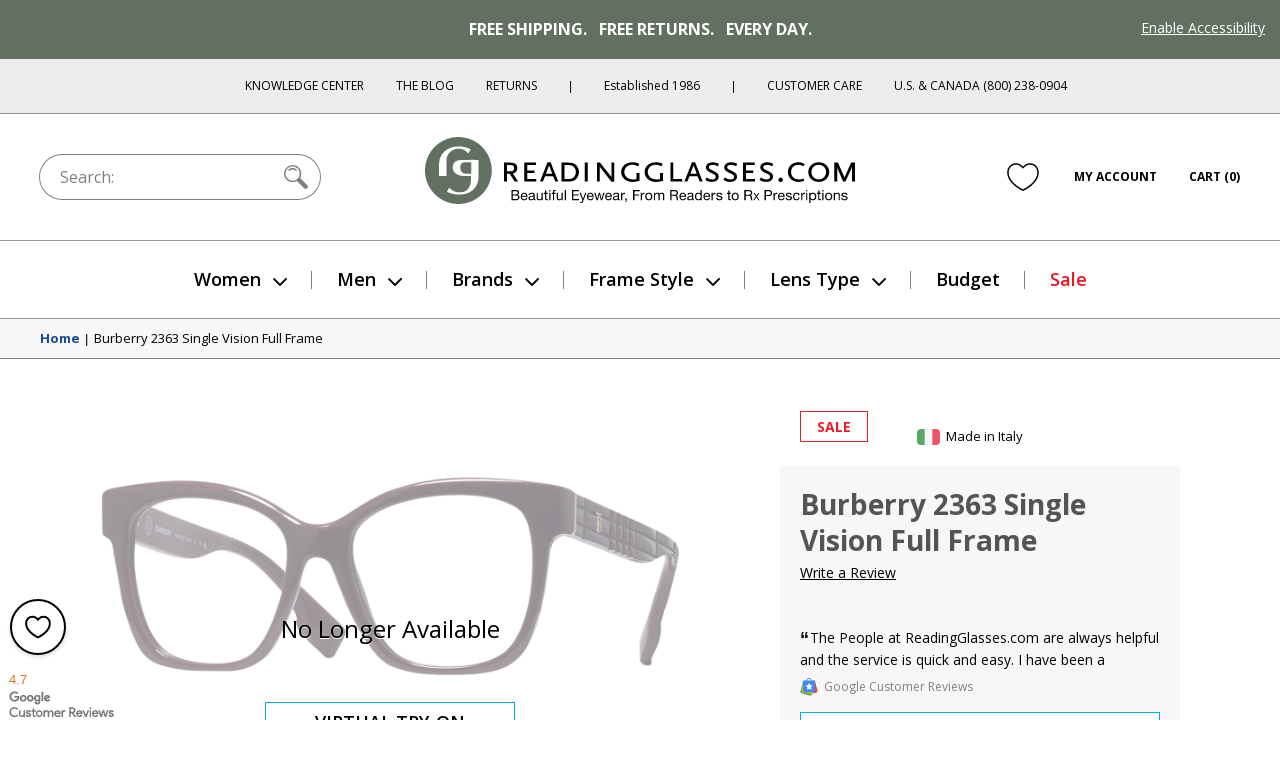

--- FILE ---
content_type: text/html; charset=utf-8
request_url: https://www.google.com/recaptcha/api2/anchor?ar=1&k=6Ld4ee4SAAAAAJYQd_bhDlTjVVFXK7N8ZoEs7nPL&co=aHR0cHM6Ly93d3cucmVhZGluZ2dsYXNzZXMuY29tOjQ0Mw..&hl=en&v=N67nZn4AqZkNcbeMu4prBgzg&size=normal&anchor-ms=20000&execute-ms=30000&cb=o9tgj29u50jv
body_size: 49462
content:
<!DOCTYPE HTML><html dir="ltr" lang="en"><head><meta http-equiv="Content-Type" content="text/html; charset=UTF-8">
<meta http-equiv="X-UA-Compatible" content="IE=edge">
<title>reCAPTCHA</title>
<style type="text/css">
/* cyrillic-ext */
@font-face {
  font-family: 'Roboto';
  font-style: normal;
  font-weight: 400;
  font-stretch: 100%;
  src: url(//fonts.gstatic.com/s/roboto/v48/KFO7CnqEu92Fr1ME7kSn66aGLdTylUAMa3GUBHMdazTgWw.woff2) format('woff2');
  unicode-range: U+0460-052F, U+1C80-1C8A, U+20B4, U+2DE0-2DFF, U+A640-A69F, U+FE2E-FE2F;
}
/* cyrillic */
@font-face {
  font-family: 'Roboto';
  font-style: normal;
  font-weight: 400;
  font-stretch: 100%;
  src: url(//fonts.gstatic.com/s/roboto/v48/KFO7CnqEu92Fr1ME7kSn66aGLdTylUAMa3iUBHMdazTgWw.woff2) format('woff2');
  unicode-range: U+0301, U+0400-045F, U+0490-0491, U+04B0-04B1, U+2116;
}
/* greek-ext */
@font-face {
  font-family: 'Roboto';
  font-style: normal;
  font-weight: 400;
  font-stretch: 100%;
  src: url(//fonts.gstatic.com/s/roboto/v48/KFO7CnqEu92Fr1ME7kSn66aGLdTylUAMa3CUBHMdazTgWw.woff2) format('woff2');
  unicode-range: U+1F00-1FFF;
}
/* greek */
@font-face {
  font-family: 'Roboto';
  font-style: normal;
  font-weight: 400;
  font-stretch: 100%;
  src: url(//fonts.gstatic.com/s/roboto/v48/KFO7CnqEu92Fr1ME7kSn66aGLdTylUAMa3-UBHMdazTgWw.woff2) format('woff2');
  unicode-range: U+0370-0377, U+037A-037F, U+0384-038A, U+038C, U+038E-03A1, U+03A3-03FF;
}
/* math */
@font-face {
  font-family: 'Roboto';
  font-style: normal;
  font-weight: 400;
  font-stretch: 100%;
  src: url(//fonts.gstatic.com/s/roboto/v48/KFO7CnqEu92Fr1ME7kSn66aGLdTylUAMawCUBHMdazTgWw.woff2) format('woff2');
  unicode-range: U+0302-0303, U+0305, U+0307-0308, U+0310, U+0312, U+0315, U+031A, U+0326-0327, U+032C, U+032F-0330, U+0332-0333, U+0338, U+033A, U+0346, U+034D, U+0391-03A1, U+03A3-03A9, U+03B1-03C9, U+03D1, U+03D5-03D6, U+03F0-03F1, U+03F4-03F5, U+2016-2017, U+2034-2038, U+203C, U+2040, U+2043, U+2047, U+2050, U+2057, U+205F, U+2070-2071, U+2074-208E, U+2090-209C, U+20D0-20DC, U+20E1, U+20E5-20EF, U+2100-2112, U+2114-2115, U+2117-2121, U+2123-214F, U+2190, U+2192, U+2194-21AE, U+21B0-21E5, U+21F1-21F2, U+21F4-2211, U+2213-2214, U+2216-22FF, U+2308-230B, U+2310, U+2319, U+231C-2321, U+2336-237A, U+237C, U+2395, U+239B-23B7, U+23D0, U+23DC-23E1, U+2474-2475, U+25AF, U+25B3, U+25B7, U+25BD, U+25C1, U+25CA, U+25CC, U+25FB, U+266D-266F, U+27C0-27FF, U+2900-2AFF, U+2B0E-2B11, U+2B30-2B4C, U+2BFE, U+3030, U+FF5B, U+FF5D, U+1D400-1D7FF, U+1EE00-1EEFF;
}
/* symbols */
@font-face {
  font-family: 'Roboto';
  font-style: normal;
  font-weight: 400;
  font-stretch: 100%;
  src: url(//fonts.gstatic.com/s/roboto/v48/KFO7CnqEu92Fr1ME7kSn66aGLdTylUAMaxKUBHMdazTgWw.woff2) format('woff2');
  unicode-range: U+0001-000C, U+000E-001F, U+007F-009F, U+20DD-20E0, U+20E2-20E4, U+2150-218F, U+2190, U+2192, U+2194-2199, U+21AF, U+21E6-21F0, U+21F3, U+2218-2219, U+2299, U+22C4-22C6, U+2300-243F, U+2440-244A, U+2460-24FF, U+25A0-27BF, U+2800-28FF, U+2921-2922, U+2981, U+29BF, U+29EB, U+2B00-2BFF, U+4DC0-4DFF, U+FFF9-FFFB, U+10140-1018E, U+10190-1019C, U+101A0, U+101D0-101FD, U+102E0-102FB, U+10E60-10E7E, U+1D2C0-1D2D3, U+1D2E0-1D37F, U+1F000-1F0FF, U+1F100-1F1AD, U+1F1E6-1F1FF, U+1F30D-1F30F, U+1F315, U+1F31C, U+1F31E, U+1F320-1F32C, U+1F336, U+1F378, U+1F37D, U+1F382, U+1F393-1F39F, U+1F3A7-1F3A8, U+1F3AC-1F3AF, U+1F3C2, U+1F3C4-1F3C6, U+1F3CA-1F3CE, U+1F3D4-1F3E0, U+1F3ED, U+1F3F1-1F3F3, U+1F3F5-1F3F7, U+1F408, U+1F415, U+1F41F, U+1F426, U+1F43F, U+1F441-1F442, U+1F444, U+1F446-1F449, U+1F44C-1F44E, U+1F453, U+1F46A, U+1F47D, U+1F4A3, U+1F4B0, U+1F4B3, U+1F4B9, U+1F4BB, U+1F4BF, U+1F4C8-1F4CB, U+1F4D6, U+1F4DA, U+1F4DF, U+1F4E3-1F4E6, U+1F4EA-1F4ED, U+1F4F7, U+1F4F9-1F4FB, U+1F4FD-1F4FE, U+1F503, U+1F507-1F50B, U+1F50D, U+1F512-1F513, U+1F53E-1F54A, U+1F54F-1F5FA, U+1F610, U+1F650-1F67F, U+1F687, U+1F68D, U+1F691, U+1F694, U+1F698, U+1F6AD, U+1F6B2, U+1F6B9-1F6BA, U+1F6BC, U+1F6C6-1F6CF, U+1F6D3-1F6D7, U+1F6E0-1F6EA, U+1F6F0-1F6F3, U+1F6F7-1F6FC, U+1F700-1F7FF, U+1F800-1F80B, U+1F810-1F847, U+1F850-1F859, U+1F860-1F887, U+1F890-1F8AD, U+1F8B0-1F8BB, U+1F8C0-1F8C1, U+1F900-1F90B, U+1F93B, U+1F946, U+1F984, U+1F996, U+1F9E9, U+1FA00-1FA6F, U+1FA70-1FA7C, U+1FA80-1FA89, U+1FA8F-1FAC6, U+1FACE-1FADC, U+1FADF-1FAE9, U+1FAF0-1FAF8, U+1FB00-1FBFF;
}
/* vietnamese */
@font-face {
  font-family: 'Roboto';
  font-style: normal;
  font-weight: 400;
  font-stretch: 100%;
  src: url(//fonts.gstatic.com/s/roboto/v48/KFO7CnqEu92Fr1ME7kSn66aGLdTylUAMa3OUBHMdazTgWw.woff2) format('woff2');
  unicode-range: U+0102-0103, U+0110-0111, U+0128-0129, U+0168-0169, U+01A0-01A1, U+01AF-01B0, U+0300-0301, U+0303-0304, U+0308-0309, U+0323, U+0329, U+1EA0-1EF9, U+20AB;
}
/* latin-ext */
@font-face {
  font-family: 'Roboto';
  font-style: normal;
  font-weight: 400;
  font-stretch: 100%;
  src: url(//fonts.gstatic.com/s/roboto/v48/KFO7CnqEu92Fr1ME7kSn66aGLdTylUAMa3KUBHMdazTgWw.woff2) format('woff2');
  unicode-range: U+0100-02BA, U+02BD-02C5, U+02C7-02CC, U+02CE-02D7, U+02DD-02FF, U+0304, U+0308, U+0329, U+1D00-1DBF, U+1E00-1E9F, U+1EF2-1EFF, U+2020, U+20A0-20AB, U+20AD-20C0, U+2113, U+2C60-2C7F, U+A720-A7FF;
}
/* latin */
@font-face {
  font-family: 'Roboto';
  font-style: normal;
  font-weight: 400;
  font-stretch: 100%;
  src: url(//fonts.gstatic.com/s/roboto/v48/KFO7CnqEu92Fr1ME7kSn66aGLdTylUAMa3yUBHMdazQ.woff2) format('woff2');
  unicode-range: U+0000-00FF, U+0131, U+0152-0153, U+02BB-02BC, U+02C6, U+02DA, U+02DC, U+0304, U+0308, U+0329, U+2000-206F, U+20AC, U+2122, U+2191, U+2193, U+2212, U+2215, U+FEFF, U+FFFD;
}
/* cyrillic-ext */
@font-face {
  font-family: 'Roboto';
  font-style: normal;
  font-weight: 500;
  font-stretch: 100%;
  src: url(//fonts.gstatic.com/s/roboto/v48/KFO7CnqEu92Fr1ME7kSn66aGLdTylUAMa3GUBHMdazTgWw.woff2) format('woff2');
  unicode-range: U+0460-052F, U+1C80-1C8A, U+20B4, U+2DE0-2DFF, U+A640-A69F, U+FE2E-FE2F;
}
/* cyrillic */
@font-face {
  font-family: 'Roboto';
  font-style: normal;
  font-weight: 500;
  font-stretch: 100%;
  src: url(//fonts.gstatic.com/s/roboto/v48/KFO7CnqEu92Fr1ME7kSn66aGLdTylUAMa3iUBHMdazTgWw.woff2) format('woff2');
  unicode-range: U+0301, U+0400-045F, U+0490-0491, U+04B0-04B1, U+2116;
}
/* greek-ext */
@font-face {
  font-family: 'Roboto';
  font-style: normal;
  font-weight: 500;
  font-stretch: 100%;
  src: url(//fonts.gstatic.com/s/roboto/v48/KFO7CnqEu92Fr1ME7kSn66aGLdTylUAMa3CUBHMdazTgWw.woff2) format('woff2');
  unicode-range: U+1F00-1FFF;
}
/* greek */
@font-face {
  font-family: 'Roboto';
  font-style: normal;
  font-weight: 500;
  font-stretch: 100%;
  src: url(//fonts.gstatic.com/s/roboto/v48/KFO7CnqEu92Fr1ME7kSn66aGLdTylUAMa3-UBHMdazTgWw.woff2) format('woff2');
  unicode-range: U+0370-0377, U+037A-037F, U+0384-038A, U+038C, U+038E-03A1, U+03A3-03FF;
}
/* math */
@font-face {
  font-family: 'Roboto';
  font-style: normal;
  font-weight: 500;
  font-stretch: 100%;
  src: url(//fonts.gstatic.com/s/roboto/v48/KFO7CnqEu92Fr1ME7kSn66aGLdTylUAMawCUBHMdazTgWw.woff2) format('woff2');
  unicode-range: U+0302-0303, U+0305, U+0307-0308, U+0310, U+0312, U+0315, U+031A, U+0326-0327, U+032C, U+032F-0330, U+0332-0333, U+0338, U+033A, U+0346, U+034D, U+0391-03A1, U+03A3-03A9, U+03B1-03C9, U+03D1, U+03D5-03D6, U+03F0-03F1, U+03F4-03F5, U+2016-2017, U+2034-2038, U+203C, U+2040, U+2043, U+2047, U+2050, U+2057, U+205F, U+2070-2071, U+2074-208E, U+2090-209C, U+20D0-20DC, U+20E1, U+20E5-20EF, U+2100-2112, U+2114-2115, U+2117-2121, U+2123-214F, U+2190, U+2192, U+2194-21AE, U+21B0-21E5, U+21F1-21F2, U+21F4-2211, U+2213-2214, U+2216-22FF, U+2308-230B, U+2310, U+2319, U+231C-2321, U+2336-237A, U+237C, U+2395, U+239B-23B7, U+23D0, U+23DC-23E1, U+2474-2475, U+25AF, U+25B3, U+25B7, U+25BD, U+25C1, U+25CA, U+25CC, U+25FB, U+266D-266F, U+27C0-27FF, U+2900-2AFF, U+2B0E-2B11, U+2B30-2B4C, U+2BFE, U+3030, U+FF5B, U+FF5D, U+1D400-1D7FF, U+1EE00-1EEFF;
}
/* symbols */
@font-face {
  font-family: 'Roboto';
  font-style: normal;
  font-weight: 500;
  font-stretch: 100%;
  src: url(//fonts.gstatic.com/s/roboto/v48/KFO7CnqEu92Fr1ME7kSn66aGLdTylUAMaxKUBHMdazTgWw.woff2) format('woff2');
  unicode-range: U+0001-000C, U+000E-001F, U+007F-009F, U+20DD-20E0, U+20E2-20E4, U+2150-218F, U+2190, U+2192, U+2194-2199, U+21AF, U+21E6-21F0, U+21F3, U+2218-2219, U+2299, U+22C4-22C6, U+2300-243F, U+2440-244A, U+2460-24FF, U+25A0-27BF, U+2800-28FF, U+2921-2922, U+2981, U+29BF, U+29EB, U+2B00-2BFF, U+4DC0-4DFF, U+FFF9-FFFB, U+10140-1018E, U+10190-1019C, U+101A0, U+101D0-101FD, U+102E0-102FB, U+10E60-10E7E, U+1D2C0-1D2D3, U+1D2E0-1D37F, U+1F000-1F0FF, U+1F100-1F1AD, U+1F1E6-1F1FF, U+1F30D-1F30F, U+1F315, U+1F31C, U+1F31E, U+1F320-1F32C, U+1F336, U+1F378, U+1F37D, U+1F382, U+1F393-1F39F, U+1F3A7-1F3A8, U+1F3AC-1F3AF, U+1F3C2, U+1F3C4-1F3C6, U+1F3CA-1F3CE, U+1F3D4-1F3E0, U+1F3ED, U+1F3F1-1F3F3, U+1F3F5-1F3F7, U+1F408, U+1F415, U+1F41F, U+1F426, U+1F43F, U+1F441-1F442, U+1F444, U+1F446-1F449, U+1F44C-1F44E, U+1F453, U+1F46A, U+1F47D, U+1F4A3, U+1F4B0, U+1F4B3, U+1F4B9, U+1F4BB, U+1F4BF, U+1F4C8-1F4CB, U+1F4D6, U+1F4DA, U+1F4DF, U+1F4E3-1F4E6, U+1F4EA-1F4ED, U+1F4F7, U+1F4F9-1F4FB, U+1F4FD-1F4FE, U+1F503, U+1F507-1F50B, U+1F50D, U+1F512-1F513, U+1F53E-1F54A, U+1F54F-1F5FA, U+1F610, U+1F650-1F67F, U+1F687, U+1F68D, U+1F691, U+1F694, U+1F698, U+1F6AD, U+1F6B2, U+1F6B9-1F6BA, U+1F6BC, U+1F6C6-1F6CF, U+1F6D3-1F6D7, U+1F6E0-1F6EA, U+1F6F0-1F6F3, U+1F6F7-1F6FC, U+1F700-1F7FF, U+1F800-1F80B, U+1F810-1F847, U+1F850-1F859, U+1F860-1F887, U+1F890-1F8AD, U+1F8B0-1F8BB, U+1F8C0-1F8C1, U+1F900-1F90B, U+1F93B, U+1F946, U+1F984, U+1F996, U+1F9E9, U+1FA00-1FA6F, U+1FA70-1FA7C, U+1FA80-1FA89, U+1FA8F-1FAC6, U+1FACE-1FADC, U+1FADF-1FAE9, U+1FAF0-1FAF8, U+1FB00-1FBFF;
}
/* vietnamese */
@font-face {
  font-family: 'Roboto';
  font-style: normal;
  font-weight: 500;
  font-stretch: 100%;
  src: url(//fonts.gstatic.com/s/roboto/v48/KFO7CnqEu92Fr1ME7kSn66aGLdTylUAMa3OUBHMdazTgWw.woff2) format('woff2');
  unicode-range: U+0102-0103, U+0110-0111, U+0128-0129, U+0168-0169, U+01A0-01A1, U+01AF-01B0, U+0300-0301, U+0303-0304, U+0308-0309, U+0323, U+0329, U+1EA0-1EF9, U+20AB;
}
/* latin-ext */
@font-face {
  font-family: 'Roboto';
  font-style: normal;
  font-weight: 500;
  font-stretch: 100%;
  src: url(//fonts.gstatic.com/s/roboto/v48/KFO7CnqEu92Fr1ME7kSn66aGLdTylUAMa3KUBHMdazTgWw.woff2) format('woff2');
  unicode-range: U+0100-02BA, U+02BD-02C5, U+02C7-02CC, U+02CE-02D7, U+02DD-02FF, U+0304, U+0308, U+0329, U+1D00-1DBF, U+1E00-1E9F, U+1EF2-1EFF, U+2020, U+20A0-20AB, U+20AD-20C0, U+2113, U+2C60-2C7F, U+A720-A7FF;
}
/* latin */
@font-face {
  font-family: 'Roboto';
  font-style: normal;
  font-weight: 500;
  font-stretch: 100%;
  src: url(//fonts.gstatic.com/s/roboto/v48/KFO7CnqEu92Fr1ME7kSn66aGLdTylUAMa3yUBHMdazQ.woff2) format('woff2');
  unicode-range: U+0000-00FF, U+0131, U+0152-0153, U+02BB-02BC, U+02C6, U+02DA, U+02DC, U+0304, U+0308, U+0329, U+2000-206F, U+20AC, U+2122, U+2191, U+2193, U+2212, U+2215, U+FEFF, U+FFFD;
}
/* cyrillic-ext */
@font-face {
  font-family: 'Roboto';
  font-style: normal;
  font-weight: 900;
  font-stretch: 100%;
  src: url(//fonts.gstatic.com/s/roboto/v48/KFO7CnqEu92Fr1ME7kSn66aGLdTylUAMa3GUBHMdazTgWw.woff2) format('woff2');
  unicode-range: U+0460-052F, U+1C80-1C8A, U+20B4, U+2DE0-2DFF, U+A640-A69F, U+FE2E-FE2F;
}
/* cyrillic */
@font-face {
  font-family: 'Roboto';
  font-style: normal;
  font-weight: 900;
  font-stretch: 100%;
  src: url(//fonts.gstatic.com/s/roboto/v48/KFO7CnqEu92Fr1ME7kSn66aGLdTylUAMa3iUBHMdazTgWw.woff2) format('woff2');
  unicode-range: U+0301, U+0400-045F, U+0490-0491, U+04B0-04B1, U+2116;
}
/* greek-ext */
@font-face {
  font-family: 'Roboto';
  font-style: normal;
  font-weight: 900;
  font-stretch: 100%;
  src: url(//fonts.gstatic.com/s/roboto/v48/KFO7CnqEu92Fr1ME7kSn66aGLdTylUAMa3CUBHMdazTgWw.woff2) format('woff2');
  unicode-range: U+1F00-1FFF;
}
/* greek */
@font-face {
  font-family: 'Roboto';
  font-style: normal;
  font-weight: 900;
  font-stretch: 100%;
  src: url(//fonts.gstatic.com/s/roboto/v48/KFO7CnqEu92Fr1ME7kSn66aGLdTylUAMa3-UBHMdazTgWw.woff2) format('woff2');
  unicode-range: U+0370-0377, U+037A-037F, U+0384-038A, U+038C, U+038E-03A1, U+03A3-03FF;
}
/* math */
@font-face {
  font-family: 'Roboto';
  font-style: normal;
  font-weight: 900;
  font-stretch: 100%;
  src: url(//fonts.gstatic.com/s/roboto/v48/KFO7CnqEu92Fr1ME7kSn66aGLdTylUAMawCUBHMdazTgWw.woff2) format('woff2');
  unicode-range: U+0302-0303, U+0305, U+0307-0308, U+0310, U+0312, U+0315, U+031A, U+0326-0327, U+032C, U+032F-0330, U+0332-0333, U+0338, U+033A, U+0346, U+034D, U+0391-03A1, U+03A3-03A9, U+03B1-03C9, U+03D1, U+03D5-03D6, U+03F0-03F1, U+03F4-03F5, U+2016-2017, U+2034-2038, U+203C, U+2040, U+2043, U+2047, U+2050, U+2057, U+205F, U+2070-2071, U+2074-208E, U+2090-209C, U+20D0-20DC, U+20E1, U+20E5-20EF, U+2100-2112, U+2114-2115, U+2117-2121, U+2123-214F, U+2190, U+2192, U+2194-21AE, U+21B0-21E5, U+21F1-21F2, U+21F4-2211, U+2213-2214, U+2216-22FF, U+2308-230B, U+2310, U+2319, U+231C-2321, U+2336-237A, U+237C, U+2395, U+239B-23B7, U+23D0, U+23DC-23E1, U+2474-2475, U+25AF, U+25B3, U+25B7, U+25BD, U+25C1, U+25CA, U+25CC, U+25FB, U+266D-266F, U+27C0-27FF, U+2900-2AFF, U+2B0E-2B11, U+2B30-2B4C, U+2BFE, U+3030, U+FF5B, U+FF5D, U+1D400-1D7FF, U+1EE00-1EEFF;
}
/* symbols */
@font-face {
  font-family: 'Roboto';
  font-style: normal;
  font-weight: 900;
  font-stretch: 100%;
  src: url(//fonts.gstatic.com/s/roboto/v48/KFO7CnqEu92Fr1ME7kSn66aGLdTylUAMaxKUBHMdazTgWw.woff2) format('woff2');
  unicode-range: U+0001-000C, U+000E-001F, U+007F-009F, U+20DD-20E0, U+20E2-20E4, U+2150-218F, U+2190, U+2192, U+2194-2199, U+21AF, U+21E6-21F0, U+21F3, U+2218-2219, U+2299, U+22C4-22C6, U+2300-243F, U+2440-244A, U+2460-24FF, U+25A0-27BF, U+2800-28FF, U+2921-2922, U+2981, U+29BF, U+29EB, U+2B00-2BFF, U+4DC0-4DFF, U+FFF9-FFFB, U+10140-1018E, U+10190-1019C, U+101A0, U+101D0-101FD, U+102E0-102FB, U+10E60-10E7E, U+1D2C0-1D2D3, U+1D2E0-1D37F, U+1F000-1F0FF, U+1F100-1F1AD, U+1F1E6-1F1FF, U+1F30D-1F30F, U+1F315, U+1F31C, U+1F31E, U+1F320-1F32C, U+1F336, U+1F378, U+1F37D, U+1F382, U+1F393-1F39F, U+1F3A7-1F3A8, U+1F3AC-1F3AF, U+1F3C2, U+1F3C4-1F3C6, U+1F3CA-1F3CE, U+1F3D4-1F3E0, U+1F3ED, U+1F3F1-1F3F3, U+1F3F5-1F3F7, U+1F408, U+1F415, U+1F41F, U+1F426, U+1F43F, U+1F441-1F442, U+1F444, U+1F446-1F449, U+1F44C-1F44E, U+1F453, U+1F46A, U+1F47D, U+1F4A3, U+1F4B0, U+1F4B3, U+1F4B9, U+1F4BB, U+1F4BF, U+1F4C8-1F4CB, U+1F4D6, U+1F4DA, U+1F4DF, U+1F4E3-1F4E6, U+1F4EA-1F4ED, U+1F4F7, U+1F4F9-1F4FB, U+1F4FD-1F4FE, U+1F503, U+1F507-1F50B, U+1F50D, U+1F512-1F513, U+1F53E-1F54A, U+1F54F-1F5FA, U+1F610, U+1F650-1F67F, U+1F687, U+1F68D, U+1F691, U+1F694, U+1F698, U+1F6AD, U+1F6B2, U+1F6B9-1F6BA, U+1F6BC, U+1F6C6-1F6CF, U+1F6D3-1F6D7, U+1F6E0-1F6EA, U+1F6F0-1F6F3, U+1F6F7-1F6FC, U+1F700-1F7FF, U+1F800-1F80B, U+1F810-1F847, U+1F850-1F859, U+1F860-1F887, U+1F890-1F8AD, U+1F8B0-1F8BB, U+1F8C0-1F8C1, U+1F900-1F90B, U+1F93B, U+1F946, U+1F984, U+1F996, U+1F9E9, U+1FA00-1FA6F, U+1FA70-1FA7C, U+1FA80-1FA89, U+1FA8F-1FAC6, U+1FACE-1FADC, U+1FADF-1FAE9, U+1FAF0-1FAF8, U+1FB00-1FBFF;
}
/* vietnamese */
@font-face {
  font-family: 'Roboto';
  font-style: normal;
  font-weight: 900;
  font-stretch: 100%;
  src: url(//fonts.gstatic.com/s/roboto/v48/KFO7CnqEu92Fr1ME7kSn66aGLdTylUAMa3OUBHMdazTgWw.woff2) format('woff2');
  unicode-range: U+0102-0103, U+0110-0111, U+0128-0129, U+0168-0169, U+01A0-01A1, U+01AF-01B0, U+0300-0301, U+0303-0304, U+0308-0309, U+0323, U+0329, U+1EA0-1EF9, U+20AB;
}
/* latin-ext */
@font-face {
  font-family: 'Roboto';
  font-style: normal;
  font-weight: 900;
  font-stretch: 100%;
  src: url(//fonts.gstatic.com/s/roboto/v48/KFO7CnqEu92Fr1ME7kSn66aGLdTylUAMa3KUBHMdazTgWw.woff2) format('woff2');
  unicode-range: U+0100-02BA, U+02BD-02C5, U+02C7-02CC, U+02CE-02D7, U+02DD-02FF, U+0304, U+0308, U+0329, U+1D00-1DBF, U+1E00-1E9F, U+1EF2-1EFF, U+2020, U+20A0-20AB, U+20AD-20C0, U+2113, U+2C60-2C7F, U+A720-A7FF;
}
/* latin */
@font-face {
  font-family: 'Roboto';
  font-style: normal;
  font-weight: 900;
  font-stretch: 100%;
  src: url(//fonts.gstatic.com/s/roboto/v48/KFO7CnqEu92Fr1ME7kSn66aGLdTylUAMa3yUBHMdazQ.woff2) format('woff2');
  unicode-range: U+0000-00FF, U+0131, U+0152-0153, U+02BB-02BC, U+02C6, U+02DA, U+02DC, U+0304, U+0308, U+0329, U+2000-206F, U+20AC, U+2122, U+2191, U+2193, U+2212, U+2215, U+FEFF, U+FFFD;
}

</style>
<link rel="stylesheet" type="text/css" href="https://www.gstatic.com/recaptcha/releases/N67nZn4AqZkNcbeMu4prBgzg/styles__ltr.css">
<script nonce="7yuZfFfOsrtp5ChPvf68pA" type="text/javascript">window['__recaptcha_api'] = 'https://www.google.com/recaptcha/api2/';</script>
<script type="text/javascript" src="https://www.gstatic.com/recaptcha/releases/N67nZn4AqZkNcbeMu4prBgzg/recaptcha__en.js" nonce="7yuZfFfOsrtp5ChPvf68pA">
      
    </script></head>
<body><div id="rc-anchor-alert" class="rc-anchor-alert"></div>
<input type="hidden" id="recaptcha-token" value="[base64]">
<script type="text/javascript" nonce="7yuZfFfOsrtp5ChPvf68pA">
      recaptcha.anchor.Main.init("[\x22ainput\x22,[\x22bgdata\x22,\x22\x22,\[base64]/[base64]/MjU1Ong/[base64]/[base64]/[base64]/[base64]/[base64]/[base64]/[base64]/[base64]/[base64]/[base64]/[base64]/[base64]/[base64]/[base64]/[base64]\\u003d\x22,\[base64]\\u003d\x22,\x22IU3ChMKSOhJCLBzCpWLDkMKKw6zCvMOow4LCicOwZMKmwrvDphTDujTDm2ITwpDDscKtf8K7EcKeLEMdwrMUwpA6eAbDggl4w6bCmjfCl3pMwobDjS/DjUZUw4PDmGUOw5cRw67DrCjCmCQ/w7zCmHpjLnBtcVfDmCErGcOkTFXCmMOgW8OcwpREDcK9woHCjsOAw6TCvy/CnngoBiIaE3c/w6jDqRFbWCrCq2hUwovCksOiw6ZPOcO/[base64]/DmgjDkkvCo8Ocwr9KCQ7CqmMWwpxaw79dw6FcJMOgNR1aw4XCgsKQw63CjzLCkgjCnk3ClW7CmzBhV8O2KUdCGMKowr7DgScrw7PCqjHDkcKXJsKBBUXDmcKLw5jCpyvDuhg+w5zCtjkRQ21dwr9YLMOJBsK3w6LCtn7CjUnCtcKNWMKePxpeaBwWw6/DncKbw7LCrWd6WwTDrgg4AsO5TgF7TAnDl0zDtiASwqYEwpoxaMKUwrh1w4U6wrN+eMO9U3E9Ox/CoVzCkyUtVwcpQxLDqcK0w4k7w4bDo8OQw5tWwoPCqsKZOgFmwqzCmjDCtXxYYcOJcsKtwrDCmsKAwojCsMOjXXTDvMOjb1XDjCFSRVJwwqd/wqAkw6fCicKOwrXCscKowosfThHDmVkHw6PCqMKjeQJSw5lVw4F3w6bCmsK5w7rDrcO+XR5XwrwJwrVcaTLCjcK/w6YJwox4wr9ZawLDoMKSPjcoMSHCqMKXKcOmwrDDgMOTcMKmw4IUAsK+wqwxwpfCscK4c1lfwq0Sw7VmwrEYw5/DpsKQacKSwpBycQ7CpGMKw7QLfSIuwq0jw5nDusO5wrbDv8Kew7wHwrpNDFHDm8KmwpfDuF/CsMOjYsK9w7XChcKnWsKtCsOkXSrDocK/cl7Dh8KhHcOxdmvCi8O6d8OMw7VFQcKNw5/Ck217wpAQfjsWwo7DsG3Dq8Otwq3DiMKxER9/w4bDlsObwpnCmGvCpCFrwp9tRcOQVsOMwofCnMKUwqTChlDCgMO+f8K1J8KWwq7DoHVaYWVfRcKGf8KGHcKhwq3CuMONw4E4w5pww6PCtAkfwpvChm/DlXXClXrCpmoUw73DnsKCD8KKwplhViM7wpXCssOqM13CvURVwoMQw6lhPMK8elIgasKOKm/DsSBlwr49wrfDuMO5eMKLJsO0woVIwqzChcKTWsKFbcKGTMKhHmoOw4XCisKqEC/DpGnDs8KBdHAjLxgyOQ/CusOtNsO9w5F/EcK6w6daPEXDpQvCo1zCqlLCkcKxdznDssO4L8K3w7t7S8KLGD/CncKmExEfdMKsBx5swptKBsK1cQfDv8OYwo/DgT5FVsK1bUsDwpw+w5nCscOyNsKLZcOTw4h0wrbDkcOCw7TDs181KcOOwoh8wqXDglUiw6nDhD/DpMKfwpsDwr7DrT/[base64]/DhFcsb8KdwrjDiWtjAHBIbTXCi2bDnTY0wocvG3DCuh3Di0pcIsO+w5zCuj/DrMO2d0J2w7tLVkl/w4vDi8OLw6E7w4cvw4djw7nDmxkxMlXCqmkKa8KfM8OkwqfCpBPCmi7DoQp6XsKOwo1fDjHCtsOWwoTCoQbCv8OWw4XDtQNoDATDhxvDgMKHwoJxw6jCr2kywoLDimx6w57CgUttFsKKAcO+fcKuwpJIw6zDrcORL2PDmhvDj3TCs0LDsk7DuFfCuC/[base64]/[base64]/[base64]/[base64]/XxPCqnHCsCzCrjQRMcOoKh58wqvCk8OfLsO+GnkreMKjw7c2w7bDhcOeKcKwXGTDuTvCq8K6NsOeA8Kww4Q6w6XCjHcKX8KUw6A9w5hwwq9hw4UPw5EBw6PDi8KTdU7DimtGQwPCtHHDhkEWHztZwq8xw5PCj8O/wrJ2CcK6FBYnNsOxGMKrTcO6woRmwrRUR8OcIkRswprDi8KZwpHDphMOVXnDiQ95OMKeb2jCiHnDtFPCucK+UcOdw5HCj8O7BcOmU27CiMOPwrZZw6oUesOVw5jDojXCm8KMQiQKwoY/wonCsRPCrXvCuTJcwp8VBUzCq8OdworCt8KLV8OBw6XCiCzDmmFqa13DvUgIMRlmwoPDj8KAMcKlw4cDw5HCoF/CscOnMG/CmcOrw5PCvGgrw5xDwpbCsE/Cl8ONwoopwqEqLi7DjzTCicK7wrc6w7zCs8KWwqLCl8KrLQEfwoTDgUEyBjPCncK/PcKoPMOrwptOWsKmCsKpwqYWFVN9EiN0wpzCqFXCjWNGL8O1dCvDqcKwJULCjMK6MsOiw6NAAk3Cpgl0MhrDnmpmwqV3wpnDvUYfw40GBsKcXl4eNMOlw6lewp58V0BOP8O9w7cVQ8K/WsKufMOqSD7CvsOvw41/w7XDtsO1w77DsMO4ZHnDg8KRAsOuN8KdLX3Dnz/DnMOxw5rCv8Obw6dlw6TDmMOkw73CmsODXX4sPcK2woJWw6nCg34+UnvDtEErGsOhw4zDlMO+wo8HcMOGYMOEU8KZw6DCkydAM8KAw6/DmXHDpsOnQA0FwqXDpTQuBsOtf0jCssK9w59nwrVIwpvDnyJtw6zCu8ODwqvDpSxOwq/Dk8O5KD5FwqHCkMKxV8K8wqBfc1BVw7QAwpzDrVkqwonCqC1+Ph7DjDXCoQ/DgsKIHMOQwpprbibDl0DDqkXCh0LDl0MFw7dpwo5rwoLChXvDm2LCv8OlYXbChFTDtsKuBMKqEy1vPWXDq3QcwovCm8O+w4bCjsO/wpzDgT3CgXDDpi7DjX3DrsKfQMKQwroSwrJ7WWtyw6rCqkJew4AOVFhEw6I3AsKtMDTCpBRswqYtQ8OgEMOxw6cHw5vCvMOtYMKtcsOWR1lpw7rDtsKJb2NqZcK8woQwwp7DgSDDnX/DpMODw5QQZTlTZHUxwoNZw58FwrJJw7lJC0okBEDCnygWwoJYwqljw4jClcOYw5nDgirCpcKdMz3Dg2rDtsKTwp9VwrgTWCTChMKQMjlRVGlLFT/DpUVcw5PDjcO/F8O7VsKdHh8/wpsiwrXDpsOewpl/FMOpwr5HfcOfw7M+w5UTZDpkw5jCisO2w67CmMK8fMOdw7E5wpTDpcOswpVdwp8Hwo7DiVU0ZUPCk8KSYcO6wphaSMKPD8OqbxXDg8KuHUU8wpnCuMOwfcKEFD7CnDPCrcK1FsKJDMOoBcOfwrIzwq7DlnVywqMKfMKgwoHDnsKpcRhjw7/ChcOjQcKxc0c/woZtc8OlwoxzH8KPaMOHwrtNw7fCkno3D8KeFsKGbWnDpMOcBsOWw43CiiAzLH1qKFsOIh4xw6jDtwd9ZsOlw6DDucOtw6HDiMO4a8K/woHDgsOKw7zDtBckWcOGchrDocKOw5ESw4DDjMO3IMKqTDfDsCvCkEptw4PCh8OAw5tlLjc9I8OhMV7ClcO+wqLDnlBnZcOEbCjDnX9nw5zCgsKWTQfDvnxxw4/CkR/CpAAKKxTCiQ00KSolCMKiwrHDsDbCjMKQdCAowoN/[base64]/CusKCw4NIXsOlw43DmcKewpvDvlfCtRcNXQzCo8K4ZwQWwrxbwoxXw4LDpwp4K8KXUmJFZkXCg8KjwpvDmlBlwrMCLGYiLB1HwoAPO3Ziwqtew7Y+JEFvwr7DjcKpw6/[base64]/wqXCiQvDqsOXMsO5wqXDtMOXBA7DnBvDosOiwoMobS44w4I9woB6w5/CjkvDsi4qBMOBdicOwqTCry7CgsOLKsK8SMOdQcK8w7PCq8KJw7xtLzssw73DlMOewrTDosKpw6Rze8KQasKCw6lgwofCgmfCo8Kkw5LDn1HDrlNcOAnDq8OOw7EMw4nDs2fCgsOPJ8KwFMK6wrjDoMOjw4IlwpfCvDfCr8Kqw5nClHLCvcOcLcO/[base64]/Dr8OZw5DCi8OQLwtpw5Bzwr5HDHNUGcOAMMKMw7XCvsO1MmzDmsOCwrIYwpgww4lewr7CsMKBe8ONw7nDgGnDmGLCmcKpI8O+PDJKwrTDusK/[base64]/ChTHDmsOVRsOWwrrCicOewqLDhcOvw6/Dkkp6NMOofy/DqwEow7rCrW1Nw5llPFjDpx7CnWzCr8OQWsOZDsKaXsO4citdHywMwophNsK/[base64]/CjVBJwqhuF8Onwr7Du33CjcK1w4QKw5/DthYSwrUlwrXDlwvDh3rDhcKVw77CgQPCsMKywqDCicKew50Aw7PDglBEUWwVwr5MV8KIWsKVCsKWwqB1WALCn13DkFDCrsKHCBzDrcK6wpzCuX4lw6DCsMK0KADCskNjXcKgZ1jDnGZSP15eDcOPeEJ9akjDlG/DiVbDucKBw5/Dr8OgQMOqbmjDs8KHf0paMsK3w5ZrOkHDrFJuJ8KQw5jCuMOqQ8OGwqDDsCHDssKxw4cCw5XDpCrDl8OvwpBCwrM/wp7DhMKyBsK4w7Z4wqXDvG/DtQBIw4HDgkfClCvDvcOTJMOna8OVLDBhwoduwrc1wrLDkCFCZhANw6s2KsKyfWsEwrvDpntZDGrCucOQZ8KowrBBw6jDmsOtKsOAw6bDi8K4WgPDosKKc8OKw7rDkXlVw5cWw7XDs8K/RFAJwp/Doz1Tw4LCmGvDnno3GSvCqMKiw4bDqGlYw5fDgMKcD0ZFwrDDpBwrw7bCkWkcw7PCu8KIbMK5w6BNw5d4T8ONYw/CtsK5HMOqO2jColhAPERPFmjCnHBYF1HDvsOjVQ85w5QRw6Q4O2lvB8KvwrfDu1TCocOgPTzCrcKQcCgrwphMwphAVMKyS8ORwo0YwpnClcOkw5YNwohXwrE5OQHDslTCmsKmI1NVw7vCti/[base64]/ChkoafMO9wpIPw59hwoDCvMKCw5ExGcO3ZwkdwoZEw6XCqsO5XGo9eyINw4YEwoYVwoHDmHHCtcKQw5IKMsKtw5TCoF/DjE7Cq8KFahDCsT1fHnbDssOBRQ8Dax3Dm8O7eQk7E8O9w7ZCJcOFw67Dkw3DlUoiw7R9PmJEw6M1YlfDhFDCgSrDhsOrw6TCjyMveFfCr3gFw5fCnMKcej5UHlXDjj4hT8Kcwr7CrX/CrBjCr8O9wr/[base64]/DucKaw4bDtSxSw63CuMK3wrFrA0xJw6DCvCvCogwzw77DiwzDkmt/[base64]/CpXwgZHccw5Q8w4YLLMOhUMKCGADCj8KKQHrClsOkOnfChsOvNjsIEDcIIcKpw54dTG50wqptVFrCtVYhAAxqcH06VTbDp8OYwozCmMOFTsOmQEPCmifDrsKJdMKTw6bDoh8sLkMnw6bDicOgVm7DkcKbw5hKd8Oqw4UHwpTChyLCiMKmSiVMOQovRMKxYGUXw5/[base64]/Dl8OpGTDDl8KkOgI/[base64]/w44OwqplwoHCjcKkFsKEwoBtwrNaGDvDnsOSwpvDkAU9wpDDhsKiLcOXwoYlwpzDmmvDkMKTw5zCucKTGR/[base64]/CqcK6w5BhJ30MTAx7XijCuMOywr3CoULDq8KKUcKew7hnwrwWUsKMwqV2wpDDhcKeQsK/wolWwogXPMKFBMOZw6EZAcKxDcOGwr1JwpgSUytAWHQndMK9wo7DlTPDtUE/EFXDpsKBwpTDrcOUwrDDmMK/HiI9w68wBsODAEDDgcKfw5ptw4LCpcOHDcOBwpPDtkEfwrXCisOZw6Z7BRRAwqLDmsKWaC5YRFvDssONwqHDjQwgMMKwwrPDl8OQwrbCscKfBwfDqTrDt8OcEcOSw6FjbHsnbgTDvWxUwpnDrl5vWcOWwpTCiMOwUX8RwrAtw5/DuybDrVAHwpA1T8OHICElw4DDklXDiRxfXlDCnQ9kZcKULcKdwrLDp0o1wr9eY8Orw4DDpsKRIMKXw5/DtsKmw5lFw5I+b8Khw7zDvsOdGFp/PsOgM8OkPcOGw6VtQ2d3wq8Qw68rSAoKHCrDlGE6KsKZaSwlfXh8w7JzYcOKw6XCk8OCAiEiw6tUOsO6EsOxwqEDVwLChns6IsK9ajnCqMOLNMKcw5NAC8Kkwp7Dn3hEwqwgw6BOMcKVHw/CrMO8NcKbwqPDm8Oywq4ZfUHCnQnDuyYrwodSwqbChcK/fG7DvMOvKkzDnsObT8KfWCXCtRhlw4xNwq/CoT8LIcOXKjwfwpoFccKZwpPDl3DCoULDr3/CmsOnwr/DtsK1B8OwSkc/w75NWWx9asOTZUzCvMKnBMKwwooxNinClxV8WHjDvcKcw64YZsK4ZwoOw4gEwpkkwq5Jw6DCuyvCocKICTg9ZcOwQMOyPcKwflFxwoDDrkFLw79mXgbCs8K9wqAfeRBxwp0IwrnCi8K0D8KJHwcYVlHCuMOKYMOVYsKacF1BMRfDq8KnbcOkw5TDjTPDkyB9V0zDmAQ/W2wYw43DmxfDsT/DnAbCnMKmwqnCi8OhMsOffsOMwoQ1GGplcsKBwo/[base64]/CsMObw7TCnsKUMwPDim9ceGsGwpLDusOoQS8tw6PCpcKCBD8ETcKQKyRDw7cSw7VsEcOCw5Bcwr/ClT3Ct8OdLMOpBnMWPm4VUcOQw7Yob8Orwo46wpQNS0ApwofDtGIdwp/DsXjDrcKFHsKGwoJZbcK1NMOKdcOOwoDDonNgwqnCoMOHw5QvwoDCicOUw5bCiVXCj8Ogw6whNjbClMO7fhl/CMKPw5x/w5c0BwZuw5cTwqBqYirCgScRMsKeCcKre8K/[base64]/CgcKzSMKBw7ozw7nChsKiFsONwpDCvTDCgA/DlzsjwpMKP8O1wqHDl8Kfw4PCsj7DjTkHM8KrfwduwpfDrMKXQMOew4J7w555wpTDr1TDiMOzJsKDfXZPwoBBw6gVY3YewpRRw6XCnBUew5NYYMOqwr3DiMO3wow1T8OYYzYSwo8XUcO/w53DqT3Cq1MFBVpfwqIjw6jDocKLw5bCtMKLw4DDocOQccOFwrPCo2wwOMOPVMK/wqJaw7DDjsOwIG7Dh8OnESHClMO1C8OmMSwCw5DCtjjCt1/ChsK4wqjDj8KdKiF0AsOmwr1GA1NqwpzDtjUJZMK5w4/CpMK0EHbDr3ZJVh/CgC7DhcKjw5/CvSLDl8Kxw63CmjLClmPDnxw2HsOmSWsiRRnCkDtxWUsvwqrCkcOBCExKew/CrMOGwpoIDzZAeQbCrcO8wqbDpsKvw7/[base64]/w65nQzLDjsO2wqzDs03Di8KQcsKGw6rDtWLCj0rDs8Ogw4jCtxZOHsOiAA3CpD3DksOuw53CoToBcHLCpkTDnsOeEsKTw4zDvQzColnChChdw5LCqcKcRGLDgR8DeTfDuMONC8KbTHXDiwfDuMK+a8KGQcOSw7/DinsNw5zDoMK4EDUaw53DvAzDmk5RwrQWwrLDkkdLEFLCiw3ChS0UKEXDlBbDl3TCiDDDvhMFRB5/KhzCil8/C2gew59QL8OpVEgLb3jDsWVJw6ZMDcOiTMKnRlhnNMOGwqDCoj11LcK6D8Owc8KWwroxw6NRwqvCikYvw4R+wonDuXzCqsOMFiPCsjk+wofClsKAwo0Yw78gw4w5C8O/[base64]/w4/[base64]/CpGzCty3CgG3CqTZmwrUkw40Gw70fGgtSO0EgKMO3BcOewqcPw4PCqnJcKDx+w4LCtcO7F8O0VkkdwpvDkcKaw6XDtMOYwqkKw5LDscODJsOrw6bCicOsShQnwoDCpFXCnHnChWXCtR/CklLCmH9BUj4CwpJdw4HDtnJrw7rCvMOcw4vCtsOxwqkcw60/XsOkwrRlBWYvw5BcMsOMwp1Cw55DDCE4wpUMIFrDp8OWPQwJwobDrjXCocKFw5TCncOswqjDicKLQsK3fcKcw6o+AicYNgzCtMK/dsO5ecKpFcKOwrnDtjDCpBvCkw1+MA1BAsK9Bw7CsVPCm1rDlcOAdsOFccOAwp1We2rDucOmw6jDvcKALcKZwpN4w6jDn2jCkwJ4NlJywpzDtcOYw77CmMK8w7Flw6dFTsKyBH/[base64]/ChcKOZQzDpsKyw45+w6XDgG3DlRDCusKOFCA8S8K9RMKgwo/DpcKnDcOMfmtvWQtPwp/Cr3/DnsOWwqfCusKiZ8KLL1fCpidqw6HCs8Odwo/CncK1X27DgUBowrXDtMKfw6d8IyfCpAZ3wrFGwoTCrz15HMKFcAPDuMOKwrVtalJrL8OPw40Tw6vCtMKIwpwfwpXCmg85w7YnBcOPCsKvwp1ewrjChsOdwonCnHJxAgzDpVtgMMOVw5bDmlg6D8OAOMKwwr/Co15DOSfDlMKmKgnCjyEvccODw4XCmsK7Y1fCvmTCnsK6McOOAGHDt8OeMMOawpDDuxpXw6/CmsOFZ8KsP8OIwqHDoAdRR0LDnA3CsSBDw5wDw5vCnMKICsKpR8K4wocOBkRqw6vCiMKKw6HCosODwoc7LjhKGMOtA8O2wqJlUzN4w6tfw5nDh8Ojw740wo/DsBpuwojCk2gUw5bDm8KXBHjDtMO3wpxWw7fDtDzClCbDusKxw4FVwrHCrELDj8OYwooMFcOsVXDDvMKzw7VCZcK+OsKkw5hlw68/EcO5wohww68LDAvCtz0Twr0oJwjCn1VXMwjCnQrCmRUBwpchwpTDhUN+BcOEeMKbRALCrMOPw7fChRdXw5PDjcOUDMKsCcKcdQYkwq/DkcO9EcKfwrB4wq8Dw6DCrB/CvlV+ak86DsOIw7FCbMOzw6LDksOZw68AUXRQw7nCvVjCu8KaewZ/C0PDpy/DgQ56PF56wqDDinNzI8KubMKdeUbCq8KMwqnDp0jDq8KZF1DDlMO/wrhGw5hNRDNqDgnDk8O0EcOURmRdFsOuw55VwpzDngPDhX8Tw4vCosKVLsOLCmTDoC1ww5Z+wpLCn8KWQhrDunNpAsKGwrfDmcOaQcODw6bCpkzDpgEUS8OUbi91fcKxcMK0w44gw5Epwr/[base64]/wohVwqdzGlkRQcK1JUjCtj9sfsOXwowWw6xzwqXCtxXCscK9NljDkcKQw6FDw6QkG8OLwqfCv2NfIMK6wpdvZlHCqw5Jw6HDuATDjsKcJMK4CsKDKsOlw6khwpvCpMOuI8Ojw5/CvsKUT3c5w4UDwrPCmcO3c8Obwp1gwqPDu8KGwoEieH/Dj8KCJsOPScOVNUYAw4tTKC5mwp7DucO4wr1/[base64]/CiinCmcOUw5jDm8OPGR4Tw7l5w6NKUsOfaVDDpsKgZyPDjcOqKHfCnhnDp8KqMMOkYAQCwpXCtnc7w7cAw6MNwojCtg/Dq8KwFcK5w7c5Ygc7LcOnRMKtL0rCqyRHw7BFR3tvw7rClsKKe23CjWbCo8OCLE/DtMKvdxV+P8KHw5nCmzwDw5jDncKdw7HCi0gNd8OsZh0xWS8lw7oFQ1l5WsKAw41mDnh8eFDDnMOnw5/DmMK+w4NYXxQGwqjCtibCvDnDocO9wpoVLsOgN3JVw6NOHsKMw5srEMOrwo4Tw6jDpA/Cl8KDNsKBWsK7BMORT8KnQ8KhwpcWFVHDlVrDkVs/woRpw5Q/OGo+VsKrG8OSGsOoK8OKUMOkwpHChXnCv8Kowp84csOAacKNwoIpd8KTesOMw67DrxUXw4IuRw/ChMOROsO8OsOYwoRJw5fCqMO9GThOasKYKsKbXcKPIlFfPsKBwrbDnxHDjMK8woVWOcKEEU0ca8OOwq/CvMOpbcOMw4A5I8OOw5dGUFLDjUbDrsOewoEzUcKnw6pxM1tcwqoTJsOyPsOQw4g/[base64]/[base64]/DkMKfw7psRMOxwqJOw6VbwrFow5nDhsKOecOcwoQLw70IecORIMKkw4rDjcKtSkZ2w4rCiFshdFdnQMOtaAFmwpPDmnTCpxRJfsKEQ8KVTDPDikDCjsO8wpDCssO5w4p9JH/ClERgwrRBCzQxB8OTO05vFErCmTNnXG5YUlx5c2A/HDjDmB0NYcKNw6F5w6rCuMOCUMO0w747w4x4dV/[base64]/CoUjDnQvDgwkHfwnDhMOpwqw/XcKgw55ubsOvRMO3wrAxFTXCrzzCuHnDmUzDtcOTKAnDvCByw7fDtgzDoMOfJS8ew47ChsODwr8sw5F8IkxZSgl/HsKZw59Aw5QmwqnDtRF1wrMcwrFMw5sYwp3CiMOiFcKaMC9eCsO1w4VaEsOOwrbDkcKOw4ABIcOYwq0vNURIDMOmdh/DscKowrFlw4ZCw73DjcOzCsKmPgbDvMOzwpx/MsOmcnl5BMKwGT00DBRHWMKANVTCuBXDmh8uCAPCnVIPw69xwrASwo7CqsK0wq/[base64]/CgR7CmxzCnAfCoEAewpINRErCg27CphAlNMKLw6XDmMKhDB/Dhhphw7bDucO4wrJAEVfDq8KmasKPP8OwwotIARzCmcKMbzjDjsOyHHNjX8Oxwp/Cqh3CjcKRw7nDgT7DijQKw5DCnMK6d8KZwrjCisKrw6rCt2/DgwIJGcO5EnvCrETDjDwLBsOENXUmwq4VGzVKPcO+wovCo8OlZMK0w5TDtUUbwrACwq3CrxXDv8Omwpduw43DixjDlz7DsGR2dsOKMkPCtiTCjDTCrcOew6MwwqbCvcOvNT/DhGZdw5psDMKVH2bDojYAa1bDisKmc3VEwoFGw7dzwrUtwqBrTMKKNMOCw6Y/[base64]/[base64]/[base64]/YHTCuSPChm/Dm8OmDsKPwrUYDAbDvQPCvsO/wobCqMKpw4jDtGjCosOuwq/DksORwoLCtcOhE8KnLk5hFAHCrMOBw6fDowdCdB9GBMOkDB1/wpPDuyTDlsO6wq3DrcKjw5bDvwbCjS8vw7rCqTbDgl4vw4TCnMKbdcK5w63DkcOOw6M0wpRUw7PCs1osw6d8w41NVcKzwrzDg8OOHcKcwrfCkzXCkcKtw4jChsKcUlrClsOAwoM0w7NFw70JwoAdw5jDjUjCgsK8w67DqsKPw6fCgsOpw4VowpvDig/ChnRAw47DjnTCnsKVDDt7CRLCpX3Dv3k9B3RIw7/CmMKXw7zDusKsBsO6LzUBw5l/w5Zuw7XDqMKFw552MsO9aGYKNcOnw6drw7A9eRZ1w7EdTcOVw5wDwp/CucKxw7Uqwo3DtcKjQsOoMsKOacKNw7/DrsKHwpQTaSoDVVA7MMKZwoTDmcKMwo/DosOfwotBwpE1NmIPURTCjytTw5UpEcODwpnCmAPDuMKaXQTCucKpwrPCnMK8JMOKwrvDjMOvw7XCpWbCokoNwqzCn8O7wro7w4cWw7rCpsK8w7gxasKmKcOUZsK/w47DhG4FQRwfw4LCig4Dwp7CmsOZw4BdEsO6w6xew5DCgsKYwrxRwqo/LF8AJMKrwrQcwo9vH1/Dk8KDekQmw7k+M2TCrcKbw4x7d8KuwrPDtFdkwpt8w6HDlW/Dkmw+w6fDgywjGFVuBWl1XsKJw7ExwoMpAsOIwocEwrpreijCncKgw6Vnw51DDMOzw4jDrzwOwqHDs1vDnXJVIDAzwrsuG8KrAsK8woYzw7EiAcKHw57ClDzCuAPCocO4w4DCnsK2LSHDsy/DtCRywpdbw7ZTbFcjwq7CvsOePlt9IcOUw6JMayAEw4BGBw7CtFYLAMOdwok0wppYJ8OkbcK9Vi4gw5XCnFhcCAoYccOyw7g/fsKbw43CtH0HwqPCkMOfw5NIw5ZPwpLClsO+wr3CscOfUkbDqsKVw49mwr5Bw6xdwqsifcK5T8Orw4A5wpQYfCnCtnvCvsKLUcO7cTMgwq0aQsOeTyfCii8JAsOBC8KsScKhTcOpw6TDmsObw7TCgsKKAsOXb8OkwpDCsVYSwqjDnHPDi8KRSw/[base64]/[base64]/[base64]/CnThzaGp8wq3DmMODwq1gw7LDnGzDqRPDon1EwrTDsU/DsgPCiW0Vw5IyC3dbwrLDrjHCoMOww5TCgnPDu8KOCsKxBMKAw71fd1slwrp0wrgmESHDi3TCjnHDnjvDrR3CgsKRd8Oew50Sw43CjVzDlcOhwqhZwqTCvcOKVXgVK8KYbsKowqEvwpZBw7AIP2XDtz/Dp8KRRgrCg8KjRmVywqZdeMK8wrMywpRmaVIvw4jDhU3CoTPDu8OCRsORHG3DqhxKYcKtwrnDvMOswqrChxVpEi3DoEjCsMOXw4nCigvDsj/DisKoSCTDoyjDjwXCiyXDjUDDgsKBwrAFN8KSRXLCvFddBzfDnsK5wpI0woxyS8OOwqNAw5jClcOcw4QMwrbDqsKAwrPCvkzCjUgnwp7DgnDCqA0SEn9bfmhYwpRiTcOZwol3w6w0wrvDoRTCtm5KBTFjw5HCjMOeMjk7w5TDncOwwp/CvcKbEhrCjcKxcAnCmATDlHnDnsOAw73DrXBawpJgSw9ZRMKqG2zCkEEYBDfDhMKswoHCjcKZdQDCj8OCw6gdf8KCw6fDusO/w7zCt8KcXMOHwroKw4YSwr3CqcKIwr/[base64]/OUdZw5QtVsOywps0Q8OCw4U4QQ7CjHDDgkNkwp3DhcO7w4sMw7kuCy/DscKAw6zCqAVrwpHCmCfCgsOoHnUBw4R9DMKTw413LcOcNsKSYsKjwpHCm8KiwqsSHMKRw64pJx7CiSwhEVnDnC9mS8KBPsOsGAkfw5JCw4/DjMOPS8ORw7zDkcOJfsONcsOvQsKnwpLCi3fDnCdeXS8Hw4jCj8OqBcO8w4vCicKIZVYfcQBQGMOwZW7DtMOIL0jDjGIOSsKmw67Cu8Odw6wfJsKWN8K6wpUWwqw+ZTLCgcOrw5PCisOocTZfw5Uow5/CqMK/[base64]/DhGTCpMORZsKhVsOYXD7DqMKJwqtVJELDl3Igw6Now4LDoF87w7EBbWBsT2PCsAAVNcKNCcKYw4ZrScO5w53ClMOHwogLeQ/[base64]/CnyrDpld7w5TDlkDDrCPCkRBwwq7DvMOuwrpbw4cpI8OVPT/CmcOdFcKwworDuQ8/woLDrsOBVTcYXMOCO34gXcODeHPDr8Kdw4LCrn5OMA0Pw4rCmcKZw6tvwr3Cn3XCoy5Hw5jDvBRSwpQTVCcFfVnCq8KTw7vCt8O0w5I7HzPCg3hJwrFJI8KMSsKjwq3DjQwpaWfCkz/DnConw6djwr7Dk3opY1VANMKOw41Nw69/wqA4w5bDvBjCjTfCncKywo/DlhQHSsKxwo7DjTk6a8ODw67Ct8KKwrHDgmvCv0FwTMOrF8KDDcKQw7/[base64]/CqcKkbj8tesKKb8OIw45SFSHDo1FLVyNiwrYAw7p5fcOkZ8KXwq/CsTjClnUqRS/DiRTDmsKUO8KrWQYVw6gdXzjDgldgw5ttw6HDrcOnaH/[base64]/Dv17CmHrDgQNfNMKdM8K4w7rDv8Kmw63DusKqWsKrwr/CkgfDv0TDlQ1RwqF9w5RrwrQrOsOOw5fCjcOJJ8Kzw7jCnDLCnsO1a8OJw4nDv8O1w6TCt8OHw4ZywpV3w7p1T3fClxTDpClWb8OUD8KOQ8KfwrrDki4yw5hvTCzClDIlw4E0HiTDpcOawrPDicKnw4/[base64]/DnMKGMHrDhDAQwo3DkcO9woUiL8K6VW7ClsK1YnXCsWladMOhPcODw5LDmMKHRcKxMcORPVt0wr3CnMOKwp3Dr8KGHCfDpMOww5FMJ8KJw57Dg8Ksw4Z0FBTCkMK2FBYZcSfDgcOLwpTCgsOvS3Y1K8O4C8KXwoMYwogeZE/[base64]/I8OoeRvCnUTDpsOYw6zDvjnDm8KXwqt1KRPCnVJ0w5R+f8Ojw60tw6h8EVfCrcKFE8OwwrhLcDQHw6jClcOHBhfCscO7w7jDoHLDjcKSPVVOwptZw5wBRMOwwolDYlPCpTllw70NRcKnJlrCn2DCiC/CoAVPPMOpa8KoacOwecKHe8OHwpQFLHtwZSfCpMOzYD/[base64]/N0bDrw4QV01rw7bCk2jDk8OkwqDDuD1pwocFwoh/w7ZjL2TDqDjCnMKJw43Dr8OyRsK0ZTttPxjCmcKKQBjCvHAjw5jDs2tcw5JqAnxWBXZkwr7CpsKoOgo/wp/Cj3NCw5Yawr7CjMKZWQzDl8KswrPCt3XDtT11w5PCnsK/[base64]/Ck8O2VxLDj8KkwoLDhytkw6PCv8OrOsO5esKeNi/[base64]/Cgz/CicOlbTM+wqvDl1kEMsKJwp7Dl8OtZMO+NsOjwofDiFBHQkbDiwXDiMOuwrjDjwfCg8OtfSPCtMKTwo0BHXDDjkzDsVvCozHCiQQCw5TDvkVzfz8jaMK/[base64]/AWrDhR1YcEt/GcKXSA3Cg8OZw6jDqsKywp5qw6pvwq3Dk0DDm1BxO8OUGgkRKRrCkMOzVgbDgMOhw67DumtffH7ClMOzw6B8S8OawrY/wpUUf8OETR4lLsOvw7VraV9jwq4RZsOUwrYNwq9rVcOrTRXDjMKaw6Y+w43CnMOkAMKrw65mYcKPDXvDuH7DjWTDm0Nvw6ZYWC9+IwLCnCwyLsO5wrx9w5rCt8O2wqbCm3I5E8KIQMOlaSVPT8OQwp0wwpbCp29Jwrg9wp52wrnCnB4LOBtpBMKgwp7Dqj/CoMKcwpDDn3XCq2bCmkIdwqrCk2BgwqTDjR4tasOvOxA1KsKbecKPIgzDlcKQHMOqwq/DjsOYGUhQwqZwRQ9tw7x/wrnCksOmw6PCkSjDnsKnwrZzUcOhXU3CmcOIaCdwwrjCgmjClcK3IcKwWXhpHxPDu8OJw5zDs3fComDDtcO9wrFeAsK9wrjCpxXCjQEuw7NVV8Kow7PCscKEw7/[base64]/[base64]/QBfChHXDsAcBw4jCn0bDosOceWZzQcKFwqvDnQHCmgQ/VATDpMOEwqg7wrp/KsKgwovDvsK9wo7CusOuwr7CicK/OMO5wrPCtjvCvsKnwp0NYsKGNU8wwozCsMOuw5nCqgjDnH9+w5HDp3cxw6Zbw6jCs8O5LxPCvMKew59Iwr/CpHIhfzrClinDncKvw7HCqcKZScKyw5xANsObw7HCg8OsGSbDtmXDrndMwrrCgBXDocO6WQQFFxzClMOYGsOhZ0LDg3PCrcONwrBWwqPChzLCpVgsw5fCvW/ChC3CncO+XMKZwp/DhVYWIHbDqWgCC8OWYcOTdwMoHzrDr0MAdl/[base64]/[base64]/VDU0wrtlw4vCgsORwpnCm8KtTsOKwoTCjWJEw5jCjDDCn8K0fMOhcMO7wrkjJMKGW8KEwqImYMOEw57DkcO5Z2YcwqtcE8Orw5FMw4Nhw6nCjwHCkW/CgsKLwpTCrMKywrnCnwjChcKRw4rCkcOoSMO7XmMnKlNxN1bDk0Mkw6TCpyPCi8OIeyoWXMKDXibDkDXCsXnDh8O1M8K/cSTDsMKTSD/CjMO/[base64]/DpsOIM8K9ZAhPS8Kdw5TDgV5hHMKhOsKRw7pxYcOIeSUBEcKtAsOTw6nDtAFuCxsAw73Dj8KdVXzCo8OQw5/DkRTCpSbDrgvCrhkZwobCtsKfw4rDrSo2M2NOw4xXZ8KXwosPwrLDpSnDhQPDpWNUdSrCnsKNw6rDvcOheAXDtkXCsVbDiS/CjcKybsK+KMOgwoodKcKowpN2Y8K7w7UoY8OYwpFMY28meXjDpsKiFSLCmXrDokrCiF7DtWA3AcKySDJCw6vCtsKmw6FgwpdiTcOkBCzCpBPCrsKKwqtdTX7Cj8OZwqo/McOXwoXDs8OlZcOXwrjDgi0ZwrzClmVbCMOcwq/CtcOsbsKbNsObw6s6W8KAw41+Y8Oiwr/CljjCpcKcb3LCvcKrQsOUaMOAw7bDksOYaS7Dg8OEwoPCtcO+S8K7w7vDjcKew4Yowrc9Eh0Vw4RIU2YzXwPDnlTDqsONMMKNUcOJw5MtJMOpSsKQw4AqwpLCvsKjw7vDjR/Dq8KieMKXYHViYgXDocOmNcOmw5rDs8KdwqZ3w7rDuT82KE7CgDQyXlpKFncFw7wbLsOgwrFGIwXCgjHDmsOcwo95w6JuJsKlHmPDlDEJXsKsXjJ4w4nDuMOhNMKnXVkHw61cLSzDlMOde1/Dqhp9wqLCvcKCw6shw77DkcKZUMOhcV/[base64]/CkhDDrmgQOxF3wqkxw4PCpFNmw5lwwqFbBjPDrsOPRsOGworCkVQOdgBpCS/DoMORw73DuMKaw7VfR8OxcnZYwq/CkQRuw5vCssKuDyjCp8OpwpwmfX/CgRsIw4UkwpHDhXE4UsKqaHxUwqknFsKpw7Ifwp8RAsOVdsO2w7EnAgfDuwPCqMKLKMKjTMKMKsOGw4rCj8Kmwq5kw5LDtFwnw77DlVHClWhXw4k/DMKbJgvDnMOlw5rDh8OwesKeUsK0Skhrw407wqwVK8KSw4XDtXHCuSAHMcKIJsKuwqjCqcOwwovCpsOnwr3Cv8KBccO6IwAldsKPInXDqsOLw7YTVCMcClbDucK3w5/DlmlDw7Nbw4UNY0bCkMOtw5HCncKgwq9cL8KrwqvDgyvDssKsGSkOwpvDv0wIGcOsw6Acw74kCMK0axoVZkFkwpxJwoXCpyApw7bCmcK5LF7Dm8K8w7HDuMOZwqbCncK/wpcowrdMw6XDgFhpwrHDiXACw7rDmsK4woE+w5zCgzN+wpbCjXvDh8K6wrRUwpU2RcONXghCwpjCmAjCuHvCrGzCoEvDuMKKFHgFwpkiw4jDmjnCusKywog8wrBzfcOEwp/DksOAwrHCnBkwwqPDhMO5HEQ1wo3CqCpwZkpgw5fCkU8eLWjCjT7Dhm7Cg8OSwpjDi23DnEzDr8KCKHV0wr3Cv8K/woDDmMKVIMKZwrQraCPDmSMWw5nDtU0AdMKSUcKVTwbCt8ORDcOkXsKjwr5Mw5rCnQ/CrcKRdcKBY8KhwowHIMOAw4QAwoXCkcKbLTB7W8Kkwoo+WsKaK1HDicOEw6txTcOqwprCsgbCp1oZwrcLw7R/bcKOL8KSBQPChkdmLsO/wqfClcKUwrDDjcKMwoLCnBjCpE3DncKgwqnClcOcw5TCh3PChsOGN8ObNUnCk8O3w7fDkMOiw7LCgcOQwoIJcsKwwrxYQy4GwrQ1w6YhVMKiwq3DlU/DlcO/[base64]\\u003d\\u003d\x22],null,[\x22conf\x22,null,\x226Ld4ee4SAAAAAJYQd_bhDlTjVVFXK7N8ZoEs7nPL\x22,0,null,null,null,1,[21,125,63,73,95,87,41,43,42,83,102,105,109,121],[7059694,264],0,null,null,null,null,0,null,0,1,700,1,null,0,\[base64]/76lBhnEnQkZnOKMAhnM8xEZ\x22,0,0,null,null,1,null,0,0,null,null,null,0],\x22https://www.readingglasses.com:443\x22,null,[1,1,1],null,null,null,0,3600,[\x22https://www.google.com/intl/en/policies/privacy/\x22,\x22https://www.google.com/intl/en/policies/terms/\x22],\x22TUhFk0geWwtp7eZwfhumxQPKZdoe+hgx6v3nuWGNP3E\\u003d\x22,0,0,null,1,1769779134123,0,0,[169,37,233,195],null,[136,204,153],\x22RC-2WnBILijqM3qqA\x22,null,null,null,null,null,\x220dAFcWeA7wdjeWv986uLmHqyqY685aHXc27Rhpx-iDvehyCqoo5jUz-J5gbRjOgqfNSq9yYzysQeyWBPhCSKGxMeeDiRNPrjHm3Q\x22,1769861934015]");
    </script></body></html>

--- FILE ---
content_type: text/html; charset=utf-8
request_url: https://www.google.com/recaptcha/api2/anchor?ar=1&k=6Ld4ee4SAAAAAJYQd_bhDlTjVVFXK7N8ZoEs7nPL&co=aHR0cHM6Ly93d3cucmVhZGluZ2dsYXNzZXMuY29tOjQ0Mw..&hl=en&v=N67nZn4AqZkNcbeMu4prBgzg&size=normal&anchor-ms=20000&execute-ms=30000&cb=cm6dvv25a33y
body_size: 48926
content:
<!DOCTYPE HTML><html dir="ltr" lang="en"><head><meta http-equiv="Content-Type" content="text/html; charset=UTF-8">
<meta http-equiv="X-UA-Compatible" content="IE=edge">
<title>reCAPTCHA</title>
<style type="text/css">
/* cyrillic-ext */
@font-face {
  font-family: 'Roboto';
  font-style: normal;
  font-weight: 400;
  font-stretch: 100%;
  src: url(//fonts.gstatic.com/s/roboto/v48/KFO7CnqEu92Fr1ME7kSn66aGLdTylUAMa3GUBHMdazTgWw.woff2) format('woff2');
  unicode-range: U+0460-052F, U+1C80-1C8A, U+20B4, U+2DE0-2DFF, U+A640-A69F, U+FE2E-FE2F;
}
/* cyrillic */
@font-face {
  font-family: 'Roboto';
  font-style: normal;
  font-weight: 400;
  font-stretch: 100%;
  src: url(//fonts.gstatic.com/s/roboto/v48/KFO7CnqEu92Fr1ME7kSn66aGLdTylUAMa3iUBHMdazTgWw.woff2) format('woff2');
  unicode-range: U+0301, U+0400-045F, U+0490-0491, U+04B0-04B1, U+2116;
}
/* greek-ext */
@font-face {
  font-family: 'Roboto';
  font-style: normal;
  font-weight: 400;
  font-stretch: 100%;
  src: url(//fonts.gstatic.com/s/roboto/v48/KFO7CnqEu92Fr1ME7kSn66aGLdTylUAMa3CUBHMdazTgWw.woff2) format('woff2');
  unicode-range: U+1F00-1FFF;
}
/* greek */
@font-face {
  font-family: 'Roboto';
  font-style: normal;
  font-weight: 400;
  font-stretch: 100%;
  src: url(//fonts.gstatic.com/s/roboto/v48/KFO7CnqEu92Fr1ME7kSn66aGLdTylUAMa3-UBHMdazTgWw.woff2) format('woff2');
  unicode-range: U+0370-0377, U+037A-037F, U+0384-038A, U+038C, U+038E-03A1, U+03A3-03FF;
}
/* math */
@font-face {
  font-family: 'Roboto';
  font-style: normal;
  font-weight: 400;
  font-stretch: 100%;
  src: url(//fonts.gstatic.com/s/roboto/v48/KFO7CnqEu92Fr1ME7kSn66aGLdTylUAMawCUBHMdazTgWw.woff2) format('woff2');
  unicode-range: U+0302-0303, U+0305, U+0307-0308, U+0310, U+0312, U+0315, U+031A, U+0326-0327, U+032C, U+032F-0330, U+0332-0333, U+0338, U+033A, U+0346, U+034D, U+0391-03A1, U+03A3-03A9, U+03B1-03C9, U+03D1, U+03D5-03D6, U+03F0-03F1, U+03F4-03F5, U+2016-2017, U+2034-2038, U+203C, U+2040, U+2043, U+2047, U+2050, U+2057, U+205F, U+2070-2071, U+2074-208E, U+2090-209C, U+20D0-20DC, U+20E1, U+20E5-20EF, U+2100-2112, U+2114-2115, U+2117-2121, U+2123-214F, U+2190, U+2192, U+2194-21AE, U+21B0-21E5, U+21F1-21F2, U+21F4-2211, U+2213-2214, U+2216-22FF, U+2308-230B, U+2310, U+2319, U+231C-2321, U+2336-237A, U+237C, U+2395, U+239B-23B7, U+23D0, U+23DC-23E1, U+2474-2475, U+25AF, U+25B3, U+25B7, U+25BD, U+25C1, U+25CA, U+25CC, U+25FB, U+266D-266F, U+27C0-27FF, U+2900-2AFF, U+2B0E-2B11, U+2B30-2B4C, U+2BFE, U+3030, U+FF5B, U+FF5D, U+1D400-1D7FF, U+1EE00-1EEFF;
}
/* symbols */
@font-face {
  font-family: 'Roboto';
  font-style: normal;
  font-weight: 400;
  font-stretch: 100%;
  src: url(//fonts.gstatic.com/s/roboto/v48/KFO7CnqEu92Fr1ME7kSn66aGLdTylUAMaxKUBHMdazTgWw.woff2) format('woff2');
  unicode-range: U+0001-000C, U+000E-001F, U+007F-009F, U+20DD-20E0, U+20E2-20E4, U+2150-218F, U+2190, U+2192, U+2194-2199, U+21AF, U+21E6-21F0, U+21F3, U+2218-2219, U+2299, U+22C4-22C6, U+2300-243F, U+2440-244A, U+2460-24FF, U+25A0-27BF, U+2800-28FF, U+2921-2922, U+2981, U+29BF, U+29EB, U+2B00-2BFF, U+4DC0-4DFF, U+FFF9-FFFB, U+10140-1018E, U+10190-1019C, U+101A0, U+101D0-101FD, U+102E0-102FB, U+10E60-10E7E, U+1D2C0-1D2D3, U+1D2E0-1D37F, U+1F000-1F0FF, U+1F100-1F1AD, U+1F1E6-1F1FF, U+1F30D-1F30F, U+1F315, U+1F31C, U+1F31E, U+1F320-1F32C, U+1F336, U+1F378, U+1F37D, U+1F382, U+1F393-1F39F, U+1F3A7-1F3A8, U+1F3AC-1F3AF, U+1F3C2, U+1F3C4-1F3C6, U+1F3CA-1F3CE, U+1F3D4-1F3E0, U+1F3ED, U+1F3F1-1F3F3, U+1F3F5-1F3F7, U+1F408, U+1F415, U+1F41F, U+1F426, U+1F43F, U+1F441-1F442, U+1F444, U+1F446-1F449, U+1F44C-1F44E, U+1F453, U+1F46A, U+1F47D, U+1F4A3, U+1F4B0, U+1F4B3, U+1F4B9, U+1F4BB, U+1F4BF, U+1F4C8-1F4CB, U+1F4D6, U+1F4DA, U+1F4DF, U+1F4E3-1F4E6, U+1F4EA-1F4ED, U+1F4F7, U+1F4F9-1F4FB, U+1F4FD-1F4FE, U+1F503, U+1F507-1F50B, U+1F50D, U+1F512-1F513, U+1F53E-1F54A, U+1F54F-1F5FA, U+1F610, U+1F650-1F67F, U+1F687, U+1F68D, U+1F691, U+1F694, U+1F698, U+1F6AD, U+1F6B2, U+1F6B9-1F6BA, U+1F6BC, U+1F6C6-1F6CF, U+1F6D3-1F6D7, U+1F6E0-1F6EA, U+1F6F0-1F6F3, U+1F6F7-1F6FC, U+1F700-1F7FF, U+1F800-1F80B, U+1F810-1F847, U+1F850-1F859, U+1F860-1F887, U+1F890-1F8AD, U+1F8B0-1F8BB, U+1F8C0-1F8C1, U+1F900-1F90B, U+1F93B, U+1F946, U+1F984, U+1F996, U+1F9E9, U+1FA00-1FA6F, U+1FA70-1FA7C, U+1FA80-1FA89, U+1FA8F-1FAC6, U+1FACE-1FADC, U+1FADF-1FAE9, U+1FAF0-1FAF8, U+1FB00-1FBFF;
}
/* vietnamese */
@font-face {
  font-family: 'Roboto';
  font-style: normal;
  font-weight: 400;
  font-stretch: 100%;
  src: url(//fonts.gstatic.com/s/roboto/v48/KFO7CnqEu92Fr1ME7kSn66aGLdTylUAMa3OUBHMdazTgWw.woff2) format('woff2');
  unicode-range: U+0102-0103, U+0110-0111, U+0128-0129, U+0168-0169, U+01A0-01A1, U+01AF-01B0, U+0300-0301, U+0303-0304, U+0308-0309, U+0323, U+0329, U+1EA0-1EF9, U+20AB;
}
/* latin-ext */
@font-face {
  font-family: 'Roboto';
  font-style: normal;
  font-weight: 400;
  font-stretch: 100%;
  src: url(//fonts.gstatic.com/s/roboto/v48/KFO7CnqEu92Fr1ME7kSn66aGLdTylUAMa3KUBHMdazTgWw.woff2) format('woff2');
  unicode-range: U+0100-02BA, U+02BD-02C5, U+02C7-02CC, U+02CE-02D7, U+02DD-02FF, U+0304, U+0308, U+0329, U+1D00-1DBF, U+1E00-1E9F, U+1EF2-1EFF, U+2020, U+20A0-20AB, U+20AD-20C0, U+2113, U+2C60-2C7F, U+A720-A7FF;
}
/* latin */
@font-face {
  font-family: 'Roboto';
  font-style: normal;
  font-weight: 400;
  font-stretch: 100%;
  src: url(//fonts.gstatic.com/s/roboto/v48/KFO7CnqEu92Fr1ME7kSn66aGLdTylUAMa3yUBHMdazQ.woff2) format('woff2');
  unicode-range: U+0000-00FF, U+0131, U+0152-0153, U+02BB-02BC, U+02C6, U+02DA, U+02DC, U+0304, U+0308, U+0329, U+2000-206F, U+20AC, U+2122, U+2191, U+2193, U+2212, U+2215, U+FEFF, U+FFFD;
}
/* cyrillic-ext */
@font-face {
  font-family: 'Roboto';
  font-style: normal;
  font-weight: 500;
  font-stretch: 100%;
  src: url(//fonts.gstatic.com/s/roboto/v48/KFO7CnqEu92Fr1ME7kSn66aGLdTylUAMa3GUBHMdazTgWw.woff2) format('woff2');
  unicode-range: U+0460-052F, U+1C80-1C8A, U+20B4, U+2DE0-2DFF, U+A640-A69F, U+FE2E-FE2F;
}
/* cyrillic */
@font-face {
  font-family: 'Roboto';
  font-style: normal;
  font-weight: 500;
  font-stretch: 100%;
  src: url(//fonts.gstatic.com/s/roboto/v48/KFO7CnqEu92Fr1ME7kSn66aGLdTylUAMa3iUBHMdazTgWw.woff2) format('woff2');
  unicode-range: U+0301, U+0400-045F, U+0490-0491, U+04B0-04B1, U+2116;
}
/* greek-ext */
@font-face {
  font-family: 'Roboto';
  font-style: normal;
  font-weight: 500;
  font-stretch: 100%;
  src: url(//fonts.gstatic.com/s/roboto/v48/KFO7CnqEu92Fr1ME7kSn66aGLdTylUAMa3CUBHMdazTgWw.woff2) format('woff2');
  unicode-range: U+1F00-1FFF;
}
/* greek */
@font-face {
  font-family: 'Roboto';
  font-style: normal;
  font-weight: 500;
  font-stretch: 100%;
  src: url(//fonts.gstatic.com/s/roboto/v48/KFO7CnqEu92Fr1ME7kSn66aGLdTylUAMa3-UBHMdazTgWw.woff2) format('woff2');
  unicode-range: U+0370-0377, U+037A-037F, U+0384-038A, U+038C, U+038E-03A1, U+03A3-03FF;
}
/* math */
@font-face {
  font-family: 'Roboto';
  font-style: normal;
  font-weight: 500;
  font-stretch: 100%;
  src: url(//fonts.gstatic.com/s/roboto/v48/KFO7CnqEu92Fr1ME7kSn66aGLdTylUAMawCUBHMdazTgWw.woff2) format('woff2');
  unicode-range: U+0302-0303, U+0305, U+0307-0308, U+0310, U+0312, U+0315, U+031A, U+0326-0327, U+032C, U+032F-0330, U+0332-0333, U+0338, U+033A, U+0346, U+034D, U+0391-03A1, U+03A3-03A9, U+03B1-03C9, U+03D1, U+03D5-03D6, U+03F0-03F1, U+03F4-03F5, U+2016-2017, U+2034-2038, U+203C, U+2040, U+2043, U+2047, U+2050, U+2057, U+205F, U+2070-2071, U+2074-208E, U+2090-209C, U+20D0-20DC, U+20E1, U+20E5-20EF, U+2100-2112, U+2114-2115, U+2117-2121, U+2123-214F, U+2190, U+2192, U+2194-21AE, U+21B0-21E5, U+21F1-21F2, U+21F4-2211, U+2213-2214, U+2216-22FF, U+2308-230B, U+2310, U+2319, U+231C-2321, U+2336-237A, U+237C, U+2395, U+239B-23B7, U+23D0, U+23DC-23E1, U+2474-2475, U+25AF, U+25B3, U+25B7, U+25BD, U+25C1, U+25CA, U+25CC, U+25FB, U+266D-266F, U+27C0-27FF, U+2900-2AFF, U+2B0E-2B11, U+2B30-2B4C, U+2BFE, U+3030, U+FF5B, U+FF5D, U+1D400-1D7FF, U+1EE00-1EEFF;
}
/* symbols */
@font-face {
  font-family: 'Roboto';
  font-style: normal;
  font-weight: 500;
  font-stretch: 100%;
  src: url(//fonts.gstatic.com/s/roboto/v48/KFO7CnqEu92Fr1ME7kSn66aGLdTylUAMaxKUBHMdazTgWw.woff2) format('woff2');
  unicode-range: U+0001-000C, U+000E-001F, U+007F-009F, U+20DD-20E0, U+20E2-20E4, U+2150-218F, U+2190, U+2192, U+2194-2199, U+21AF, U+21E6-21F0, U+21F3, U+2218-2219, U+2299, U+22C4-22C6, U+2300-243F, U+2440-244A, U+2460-24FF, U+25A0-27BF, U+2800-28FF, U+2921-2922, U+2981, U+29BF, U+29EB, U+2B00-2BFF, U+4DC0-4DFF, U+FFF9-FFFB, U+10140-1018E, U+10190-1019C, U+101A0, U+101D0-101FD, U+102E0-102FB, U+10E60-10E7E, U+1D2C0-1D2D3, U+1D2E0-1D37F, U+1F000-1F0FF, U+1F100-1F1AD, U+1F1E6-1F1FF, U+1F30D-1F30F, U+1F315, U+1F31C, U+1F31E, U+1F320-1F32C, U+1F336, U+1F378, U+1F37D, U+1F382, U+1F393-1F39F, U+1F3A7-1F3A8, U+1F3AC-1F3AF, U+1F3C2, U+1F3C4-1F3C6, U+1F3CA-1F3CE, U+1F3D4-1F3E0, U+1F3ED, U+1F3F1-1F3F3, U+1F3F5-1F3F7, U+1F408, U+1F415, U+1F41F, U+1F426, U+1F43F, U+1F441-1F442, U+1F444, U+1F446-1F449, U+1F44C-1F44E, U+1F453, U+1F46A, U+1F47D, U+1F4A3, U+1F4B0, U+1F4B3, U+1F4B9, U+1F4BB, U+1F4BF, U+1F4C8-1F4CB, U+1F4D6, U+1F4DA, U+1F4DF, U+1F4E3-1F4E6, U+1F4EA-1F4ED, U+1F4F7, U+1F4F9-1F4FB, U+1F4FD-1F4FE, U+1F503, U+1F507-1F50B, U+1F50D, U+1F512-1F513, U+1F53E-1F54A, U+1F54F-1F5FA, U+1F610, U+1F650-1F67F, U+1F687, U+1F68D, U+1F691, U+1F694, U+1F698, U+1F6AD, U+1F6B2, U+1F6B9-1F6BA, U+1F6BC, U+1F6C6-1F6CF, U+1F6D3-1F6D7, U+1F6E0-1F6EA, U+1F6F0-1F6F3, U+1F6F7-1F6FC, U+1F700-1F7FF, U+1F800-1F80B, U+1F810-1F847, U+1F850-1F859, U+1F860-1F887, U+1F890-1F8AD, U+1F8B0-1F8BB, U+1F8C0-1F8C1, U+1F900-1F90B, U+1F93B, U+1F946, U+1F984, U+1F996, U+1F9E9, U+1FA00-1FA6F, U+1FA70-1FA7C, U+1FA80-1FA89, U+1FA8F-1FAC6, U+1FACE-1FADC, U+1FADF-1FAE9, U+1FAF0-1FAF8, U+1FB00-1FBFF;
}
/* vietnamese */
@font-face {
  font-family: 'Roboto';
  font-style: normal;
  font-weight: 500;
  font-stretch: 100%;
  src: url(//fonts.gstatic.com/s/roboto/v48/KFO7CnqEu92Fr1ME7kSn66aGLdTylUAMa3OUBHMdazTgWw.woff2) format('woff2');
  unicode-range: U+0102-0103, U+0110-0111, U+0128-0129, U+0168-0169, U+01A0-01A1, U+01AF-01B0, U+0300-0301, U+0303-0304, U+0308-0309, U+0323, U+0329, U+1EA0-1EF9, U+20AB;
}
/* latin-ext */
@font-face {
  font-family: 'Roboto';
  font-style: normal;
  font-weight: 500;
  font-stretch: 100%;
  src: url(//fonts.gstatic.com/s/roboto/v48/KFO7CnqEu92Fr1ME7kSn66aGLdTylUAMa3KUBHMdazTgWw.woff2) format('woff2');
  unicode-range: U+0100-02BA, U+02BD-02C5, U+02C7-02CC, U+02CE-02D7, U+02DD-02FF, U+0304, U+0308, U+0329, U+1D00-1DBF, U+1E00-1E9F, U+1EF2-1EFF, U+2020, U+20A0-20AB, U+20AD-20C0, U+2113, U+2C60-2C7F, U+A720-A7FF;
}
/* latin */
@font-face {
  font-family: 'Roboto';
  font-style: normal;
  font-weight: 500;
  font-stretch: 100%;
  src: url(//fonts.gstatic.com/s/roboto/v48/KFO7CnqEu92Fr1ME7kSn66aGLdTylUAMa3yUBHMdazQ.woff2) format('woff2');
  unicode-range: U+0000-00FF, U+0131, U+0152-0153, U+02BB-02BC, U+02C6, U+02DA, U+02DC, U+0304, U+0308, U+0329, U+2000-206F, U+20AC, U+2122, U+2191, U+2193, U+2212, U+2215, U+FEFF, U+FFFD;
}
/* cyrillic-ext */
@font-face {
  font-family: 'Roboto';
  font-style: normal;
  font-weight: 900;
  font-stretch: 100%;
  src: url(//fonts.gstatic.com/s/roboto/v48/KFO7CnqEu92Fr1ME7kSn66aGLdTylUAMa3GUBHMdazTgWw.woff2) format('woff2');
  unicode-range: U+0460-052F, U+1C80-1C8A, U+20B4, U+2DE0-2DFF, U+A640-A69F, U+FE2E-FE2F;
}
/* cyrillic */
@font-face {
  font-family: 'Roboto';
  font-style: normal;
  font-weight: 900;
  font-stretch: 100%;
  src: url(//fonts.gstatic.com/s/roboto/v48/KFO7CnqEu92Fr1ME7kSn66aGLdTylUAMa3iUBHMdazTgWw.woff2) format('woff2');
  unicode-range: U+0301, U+0400-045F, U+0490-0491, U+04B0-04B1, U+2116;
}
/* greek-ext */
@font-face {
  font-family: 'Roboto';
  font-style: normal;
  font-weight: 900;
  font-stretch: 100%;
  src: url(//fonts.gstatic.com/s/roboto/v48/KFO7CnqEu92Fr1ME7kSn66aGLdTylUAMa3CUBHMdazTgWw.woff2) format('woff2');
  unicode-range: U+1F00-1FFF;
}
/* greek */
@font-face {
  font-family: 'Roboto';
  font-style: normal;
  font-weight: 900;
  font-stretch: 100%;
  src: url(//fonts.gstatic.com/s/roboto/v48/KFO7CnqEu92Fr1ME7kSn66aGLdTylUAMa3-UBHMdazTgWw.woff2) format('woff2');
  unicode-range: U+0370-0377, U+037A-037F, U+0384-038A, U+038C, U+038E-03A1, U+03A3-03FF;
}
/* math */
@font-face {
  font-family: 'Roboto';
  font-style: normal;
  font-weight: 900;
  font-stretch: 100%;
  src: url(//fonts.gstatic.com/s/roboto/v48/KFO7CnqEu92Fr1ME7kSn66aGLdTylUAMawCUBHMdazTgWw.woff2) format('woff2');
  unicode-range: U+0302-0303, U+0305, U+0307-0308, U+0310, U+0312, U+0315, U+031A, U+0326-0327, U+032C, U+032F-0330, U+0332-0333, U+0338, U+033A, U+0346, U+034D, U+0391-03A1, U+03A3-03A9, U+03B1-03C9, U+03D1, U+03D5-03D6, U+03F0-03F1, U+03F4-03F5, U+2016-2017, U+2034-2038, U+203C, U+2040, U+2043, U+2047, U+2050, U+2057, U+205F, U+2070-2071, U+2074-208E, U+2090-209C, U+20D0-20DC, U+20E1, U+20E5-20EF, U+2100-2112, U+2114-2115, U+2117-2121, U+2123-214F, U+2190, U+2192, U+2194-21AE, U+21B0-21E5, U+21F1-21F2, U+21F4-2211, U+2213-2214, U+2216-22FF, U+2308-230B, U+2310, U+2319, U+231C-2321, U+2336-237A, U+237C, U+2395, U+239B-23B7, U+23D0, U+23DC-23E1, U+2474-2475, U+25AF, U+25B3, U+25B7, U+25BD, U+25C1, U+25CA, U+25CC, U+25FB, U+266D-266F, U+27C0-27FF, U+2900-2AFF, U+2B0E-2B11, U+2B30-2B4C, U+2BFE, U+3030, U+FF5B, U+FF5D, U+1D400-1D7FF, U+1EE00-1EEFF;
}
/* symbols */
@font-face {
  font-family: 'Roboto';
  font-style: normal;
  font-weight: 900;
  font-stretch: 100%;
  src: url(//fonts.gstatic.com/s/roboto/v48/KFO7CnqEu92Fr1ME7kSn66aGLdTylUAMaxKUBHMdazTgWw.woff2) format('woff2');
  unicode-range: U+0001-000C, U+000E-001F, U+007F-009F, U+20DD-20E0, U+20E2-20E4, U+2150-218F, U+2190, U+2192, U+2194-2199, U+21AF, U+21E6-21F0, U+21F3, U+2218-2219, U+2299, U+22C4-22C6, U+2300-243F, U+2440-244A, U+2460-24FF, U+25A0-27BF, U+2800-28FF, U+2921-2922, U+2981, U+29BF, U+29EB, U+2B00-2BFF, U+4DC0-4DFF, U+FFF9-FFFB, U+10140-1018E, U+10190-1019C, U+101A0, U+101D0-101FD, U+102E0-102FB, U+10E60-10E7E, U+1D2C0-1D2D3, U+1D2E0-1D37F, U+1F000-1F0FF, U+1F100-1F1AD, U+1F1E6-1F1FF, U+1F30D-1F30F, U+1F315, U+1F31C, U+1F31E, U+1F320-1F32C, U+1F336, U+1F378, U+1F37D, U+1F382, U+1F393-1F39F, U+1F3A7-1F3A8, U+1F3AC-1F3AF, U+1F3C2, U+1F3C4-1F3C6, U+1F3CA-1F3CE, U+1F3D4-1F3E0, U+1F3ED, U+1F3F1-1F3F3, U+1F3F5-1F3F7, U+1F408, U+1F415, U+1F41F, U+1F426, U+1F43F, U+1F441-1F442, U+1F444, U+1F446-1F449, U+1F44C-1F44E, U+1F453, U+1F46A, U+1F47D, U+1F4A3, U+1F4B0, U+1F4B3, U+1F4B9, U+1F4BB, U+1F4BF, U+1F4C8-1F4CB, U+1F4D6, U+1F4DA, U+1F4DF, U+1F4E3-1F4E6, U+1F4EA-1F4ED, U+1F4F7, U+1F4F9-1F4FB, U+1F4FD-1F4FE, U+1F503, U+1F507-1F50B, U+1F50D, U+1F512-1F513, U+1F53E-1F54A, U+1F54F-1F5FA, U+1F610, U+1F650-1F67F, U+1F687, U+1F68D, U+1F691, U+1F694, U+1F698, U+1F6AD, U+1F6B2, U+1F6B9-1F6BA, U+1F6BC, U+1F6C6-1F6CF, U+1F6D3-1F6D7, U+1F6E0-1F6EA, U+1F6F0-1F6F3, U+1F6F7-1F6FC, U+1F700-1F7FF, U+1F800-1F80B, U+1F810-1F847, U+1F850-1F859, U+1F860-1F887, U+1F890-1F8AD, U+1F8B0-1F8BB, U+1F8C0-1F8C1, U+1F900-1F90B, U+1F93B, U+1F946, U+1F984, U+1F996, U+1F9E9, U+1FA00-1FA6F, U+1FA70-1FA7C, U+1FA80-1FA89, U+1FA8F-1FAC6, U+1FACE-1FADC, U+1FADF-1FAE9, U+1FAF0-1FAF8, U+1FB00-1FBFF;
}
/* vietnamese */
@font-face {
  font-family: 'Roboto';
  font-style: normal;
  font-weight: 900;
  font-stretch: 100%;
  src: url(//fonts.gstatic.com/s/roboto/v48/KFO7CnqEu92Fr1ME7kSn66aGLdTylUAMa3OUBHMdazTgWw.woff2) format('woff2');
  unicode-range: U+0102-0103, U+0110-0111, U+0128-0129, U+0168-0169, U+01A0-01A1, U+01AF-01B0, U+0300-0301, U+0303-0304, U+0308-0309, U+0323, U+0329, U+1EA0-1EF9, U+20AB;
}
/* latin-ext */
@font-face {
  font-family: 'Roboto';
  font-style: normal;
  font-weight: 900;
  font-stretch: 100%;
  src: url(//fonts.gstatic.com/s/roboto/v48/KFO7CnqEu92Fr1ME7kSn66aGLdTylUAMa3KUBHMdazTgWw.woff2) format('woff2');
  unicode-range: U+0100-02BA, U+02BD-02C5, U+02C7-02CC, U+02CE-02D7, U+02DD-02FF, U+0304, U+0308, U+0329, U+1D00-1DBF, U+1E00-1E9F, U+1EF2-1EFF, U+2020, U+20A0-20AB, U+20AD-20C0, U+2113, U+2C60-2C7F, U+A720-A7FF;
}
/* latin */
@font-face {
  font-family: 'Roboto';
  font-style: normal;
  font-weight: 900;
  font-stretch: 100%;
  src: url(//fonts.gstatic.com/s/roboto/v48/KFO7CnqEu92Fr1ME7kSn66aGLdTylUAMa3yUBHMdazQ.woff2) format('woff2');
  unicode-range: U+0000-00FF, U+0131, U+0152-0153, U+02BB-02BC, U+02C6, U+02DA, U+02DC, U+0304, U+0308, U+0329, U+2000-206F, U+20AC, U+2122, U+2191, U+2193, U+2212, U+2215, U+FEFF, U+FFFD;
}

</style>
<link rel="stylesheet" type="text/css" href="https://www.gstatic.com/recaptcha/releases/N67nZn4AqZkNcbeMu4prBgzg/styles__ltr.css">
<script nonce="uYry0xOg4cpumfZM1SshJw" type="text/javascript">window['__recaptcha_api'] = 'https://www.google.com/recaptcha/api2/';</script>
<script type="text/javascript" src="https://www.gstatic.com/recaptcha/releases/N67nZn4AqZkNcbeMu4prBgzg/recaptcha__en.js" nonce="uYry0xOg4cpumfZM1SshJw">
      
    </script></head>
<body><div id="rc-anchor-alert" class="rc-anchor-alert"></div>
<input type="hidden" id="recaptcha-token" value="[base64]">
<script type="text/javascript" nonce="uYry0xOg4cpumfZM1SshJw">
      recaptcha.anchor.Main.init("[\x22ainput\x22,[\x22bgdata\x22,\x22\x22,\[base64]/[base64]/MjU1Ong/[base64]/[base64]/[base64]/[base64]/[base64]/[base64]/[base64]/[base64]/[base64]/[base64]/[base64]/[base64]/[base64]/[base64]/[base64]\\u003d\x22,\[base64]\x22,\x22woPCuEdjewlabSNiRcO6w5prCRU6FFBsw7wKw4wDwr9nD8Kiw6k1EMOGwrAlwoPDjsOwImkBGibCuCl9w7nCrMKGFk4SwqpMPsOcw4TCk0vDrTUmw6MRHMOzIsKWLh3DozvDmsOewrjDlcKVTSU+VEN0w5IUw5o1w7XDqsO7N1DCr8K/w6FpOwNrw6BOw7/CssOhw7Y/M8O1wpbDvT7DgCBlHMO0woBoEcK+YnPDqsKawqBOwp3CjsKTfzTDgsOBwrouw5kiw6bCtDckasK3DTtZRljCkMK4KgMuwrrDjMKaNsOxw6PCsjosA8Kob8K6w4PCjH4sYGjChwJlesKoHcKgw71dKTTClMOuGRlxUTVnXDJ4OMO1MWjDny/DumQvwobDmFVyw5tSwqvCmnvDngx9FWjDksOgWG7Dsmcdw43DowbCmcOTYcKXLQpKw6DDgkLCnF9AwrfCksOFNsODB8OdwpbDr8OOeFFNEmjCt8OnJjXDq8KRGsKUS8KaczPCuFBewqbDgC/CpkrDojQRwqfDk8KUwqDDll5YSMOmw6wvFCgfwotvw4g0D8OUw603woMDFG9xwqB9esKQw6HDjMODw6YJEsOKw7vDr8OOwqotNSvCs8KrQ8Kxcj/DoxsYwqfDuhXCowZnwrjClcKWN8K1Gi3CiMKXwpUSEcOhw7HDhRYkwrcUB8OzUsOlw5vDocOGOMK1wqpABMOjOsOZHWNywpbDrTTDvCTDvhPChWPCuChzYGQPdlN7woPDiMOOwr1dfsKgbsKuw4LDgXzCssKZwrMlJMK/YF9Dw609w4g4JcOsKg4+w7MiG8KzV8O3cC3CnGpHVsOxI0PDnClKG8OcdMOlwqxMCsOwbMOGcMOJw6cJTAAjaiXCpHbCpCvCv0dBE1PDgMKGwqnDs8O4FAvCtBnCg8OAw7zDpxDDg8Obw5lFZQ/Cvm10OHjCqcKUelVYw6LCpMKFQlFgdsKVUGHDuMKYXGvDicKnw6x1HXdHHsOGF8KNHCdpL1bDoVTCgioyw5XDkMKBwpFGSw7CjnxCGsKbw4TCrzzCqmjCmsKJe8KswqoRFsKpJ3xpw6J/DsOJOQNqwpDDv3Q+WGZGw7/Dk3Y+wowdw7MAdGUmTsKvw7Zjw51iXsKHw4YREsKTHMKzFBTDsMOSXDdSw6nCj8OzYA8zCSzDucOXw6R7BQI7w4oewpLDqsK/e8OAw58rw4XDsUnDl8KnwqHDt8OhVMO+ZMOjw4zDp8KJVsK1ZsKowrTDjBzDjHnCo3ZvDSfDhcOfwqnDng3CisOJwoJmw4HCiUI+w5rDpAccbsKlc1rDmB3DugvDrxXCqsKMw7YmbsKFQMK/OMKDBcOpwr3CkcKbw7ZMw75qw4M+eH3DqmrDtMKtZcOww6kEw4rDl0PDq8OBLj85AsOhHcKJD3DChMOQMxUvDcKlwrhWOBLDqX9ywq1BWMKxPFsHw6LDqHvDlMOlwq1DOcOswoHDgl03w4V/fsOZRBnCtmPDtmcOQ1/CvMO0w6zDkiJab2oDe8KGwowdwoN0wqzDg0MNCznCljfDvMKYbi3DqcOWw6Fuw6cowqMYwqtpcsK9TkhzfMOSwprDojQlw43CvsOmwptFW8KsC8Oaw68ewqXCqyXCpsO2w6bCncOTwqwqw6nDn8KJWS9Ow73CqsK1w60YDsO/SCE4w6oERjfDiMO1w4UMasOSQhFnw6fCj1hKRUZnKMOdwqDDn1xnw5oQLMK8J8ONwqXDtXXCugbCosONf8OHahPCmsKawr3ClHkMwpBQw48OAMKiwrAWbz3CoWAZUhNiacK/wrHCqR5SeXIpwobCk8OVa8OawojDiH7DlxnCtcOvwp9abCt1w4YKLcKIH8Oyw4vDrnMUZMK4wrYUdsOiw77DsQjDmnPCnnlecsOqwpAFwpJbwrdScEbDqcO1VnlxGsKeS1Mvwo0OCFrCosKuwq09acOXwpIbwpTDhcK8wp0xw6zCsDXChcOvwqQQw43DlcOOwqRDwqJ/f8KRP8KqIj9PwrbDhsOiw7jDiE/DnRkMwqTDlmIKbsOaAHBvw5AcwoRuHQ/CuVhbw61HwoTCisKWwoHCr1dpecKYw4fCosOGOcOGLMOrw4QbwqLChMOkb8OUb8OBVMKcNBjCnxBWw5rDvMK1w7TDpGLCm8OYw4syCjbDhFZswqVdeVvCiwjDlMOnHnxUV8Kuc8Oew4zDlARFwq/CvnLCuF/Dn8OSwoxxd1XCkMOpST5Rw7cbwqoJwq7CkMKJallmwqjCkMOvw6gUSCHDlMOZw7LDhl9pw4fCksKAO0cyXsOpHcKyw6LDiG7ClcOLw5vCn8KHR8Ksa8K+EsOsw63CrkfDhk9UwonCjkxSPxFLwrl3YXIPwpLCoHDCqsKKLcOZXcOCU8Omwo/Cq8KMT8OdwoTCiMO/SMOhw5TDnsKtHhbDpAPDmFPDiD9TcCY6wobDgTzCksOxw4zCicOtwpZnPMKlwqVGOhJnwptcw7Zywp7Ds3QewqzClT8yM8OSwrjCl8K0Q3jCocO6A8OkDMKPJz8eQFXCtcKOb8KKwqxNw4XCvyc2wogYw7/Cu8KuZ01GTjEswoDDny7CkVjCnVPDqsObG8KWw4zDoADDgcK2fj7DrzhLw44UZ8Kswp/DjsOvNcO0wpnCtsK3UHPCqHfCsDjCnk3DgiwCw74YacOQSMKAw4oIQsKbwpjCj8Kbw54OIVzDnMOZMHFrAsO/XsOJcA/Clm/CpcO3w74rJmjCpidYwooEKcOlXlFXwpDCi8O1BcKCwpbCsA92J8KmeHczSMKddxbDu8K0N1/DhcKNwoZjZsK3w7/Dk8OPE0EObT/[base64]/Ctg9Ow6/DrMOzwoVbwrseH8ODwq7DiMOvCEp/[base64]/[base64]/CnMOQw5lcwqxKwq3DscOVYifDkXhiEUzDqwPCjhbCrApGO0LCi8KQNRldworCgnDDicORB8KRN2dze8OgSMKaw4nCnG7CisKmOsOaw5HCjMOWw5tnNHjCo8Oxw7cPw4fDn8OpHsKFbsKSwpDDlcOow48HacOvRcOEU8KZwqQcwoUhQlpVBhHChcKEGnLDkcO8w41Gw5/[base64]/wpHCnT7ClmLCt8KcwpZfZkQ5w6hlAsKDaHhewpAeCMK0woPComM4FsKOXMKyQcKmGsOyAS/DjQbDuMKSJ8KQV0E1w4V5C37DhsO1wp9tWsODAsO8w6HCpQPCjSnDmDxEBsKiMsKvwrnDjHXDhAZ7RXvDhQANwrx9wqxKwrXCnirDhMKechDDmcKMwrZsLcOowqPDtlbDvcKWwrskwpdWZ8KWD8OkE8KFfMKfJsO3UUjClELDnsOIwqXDqHjCsz4/[base64]/CjMK9w4fDr8KMw7RvwppjFCXDvhTDtw5iwpPDmDg/[base64]/wrVEUSMXPA3CqsKGS1bDjcKewrHCjA7DpMKPw5DDqws1URk3w6fDmMODMT40w5FLbyIPIDrDphEEwq/DqMOwEmwYXHEtw67CvzbCqjfCocK7w7/Dmi5Ew4Vuw7YHDcOLw4nDpCNpwqAbBWd9w64yBMOBHznDtCo5w4kfw5zCjHo6Lx90wpoHKMO+I38ZDMKLWsO3GlFQwqfDkcO3wpBrCGbDlD/Cu0XCsmZMO03CnjfCgMKif8OTwq4gFCw6w6QBEHLCoCBjfw8SCANxIyM/wqRvw6Ziw4sJPcOhV8O2KmHDtysQKnfCqcOmwqTCjsOIwpVdK8OyF2XCmUHDrnZOwppuV8OdUA1Qwqsew5nDlMKhwqNELBIZw40vUlzDtsKwXhMUZ00/a0lkFxxcwpdPwqDDsCYyw7IMw61ewodEw7kcw5tlw7wWwoLDqVfCgBVwwqnDnXlJVy4/XGdhwpFIGXIlY0fCgsOnw6HDrEDDrGjDkyzCqygpBV0odcOGwrPCviUGSsOww7pXwoLDhcOfw6puwrlAB8Owa8KwOQvCvsKaw4VUDMKIw4JOwo3CgCTDgMOKIgjCm38ERyrCjMOKbMOsw4c7wpzDrcO8w4/DncKINsOcwpJ0w73CoD3Ct8KUwqXDrsK2wpR8wrxlb1lPwpcLO8OwM8O/wqYAw4/CvsOWwr01Kh3CusO/w6jChADDgcKnOcOJw5/CncOqw5bDuMKzw6jChBZCJ2EWW8OoSQbDjy7DlHFTQFMBCMKBw4DDvsKWIMKVw64/UMK5JsKsw6M0wogfccKtw4UlwqjCmXEOcXw+wr/Cn37Dl8KQJ1DChsKwwro7wrnCgh7ChzwPw5EvIsK9wr47wq0yBlfCvMKXw6ARwqbDug3ClFRRRXrDhsOEdCZ3wr15wrYwNBLDuD/DnMKqw6Ekw4/[base64]/DucOgwr8Nw6IBIEh1wqnCtAwbYsOMw6MxwrLDksKqJXFsw5/[base64]/w6PCuMO8woDCksOIf0jCig/Dt3bDuQDDsMKqbGbCj1c/WsKHw4ILHMKfGsOAw50aw4DDoU7DiQQXw7HCgMOHw60LBcKTGxpDLcOUCwHDoxLDn8KBcR8ZVsK7agE8wohLe0/DmV4QKVPCicOCwrU0TGPCvAjCpkLDuyA6w6hNwobDkcKDwpjCh8K8w73Do0LCsMKgH37DucOwI8KawpYZCMKsSsOPw4gtw7clNUfClAvDiWEfRsKlP0vCuDjDjHEnVQZ/w60Zw7hNwrMOw7DDgFbDvsKrw4g1JMKTLUrCpx8pwp7Ck8ODGj4IXMOkJMKbcTXDv8OWNDBPwooxOMOfMsKsEHU8L8OnwpbDpGFdwo0ZwqXClyDCly/Cri8gaVrCtcOCw7vCh8Kka0nCtMOtSgAVBHp1w5HCjcO1VsKVE2/CuMOmQVRiBQtaw68XUMOWwpbDhcOdwoM4fsO/OjANwpTCjz1GdcKuw7PCk1cnVypTwqjDgMKBJsK2w7LCg1cmA8KcZg/[base64]/Cn8K2w7vDsXDDsgDDs8O6wqlAwrzClcOeLj/CjQLCsHLDm8OGwqPDkR/DnWwRw7gLI8O4b8Ovw6fDpzPDlx/DvxvDkxFrNXcmwp8jwqjCkyobRsOSD8OXw711YHEmwr4Ca0bDiXLDs8Oxw4jDkcKVwpwKwotRw6x6WMO8woMkwoDDs8K/w5wpwrHCkcOBQcKobcOAEcOIETY6w68Sw7t9HcOYwoU7RDPDjMKiY8KoTCDCvsOJwpLDpiPCi8K2w5wPwrYbwpxsw7rCljAxHsKWYHRzAcKiw7R/HxsmwqvChBfDlB5Pw6TChlLDskjCnV5ow6U3wozDsGkRCl3DjWHCvcKRw7BGw4cyQMKsw6DChSDDncODwpEEw4/Dt8KhwrPCrXvDsMKDw4c2c8K2RCPCpcOpw61ZYD5Aw4o9EMOowqbCgCHDssKWw47DjQ/CtsOhLGLDp1bDpybCl0UxJsKTI8Ose8KOdMOEw4FMasOrEmE5wqxqEcK4wobDogkKPltffAQew6jDpMOuw4xrXcK0Jx0WLhdUZ8OuOk16dTRhKVdZwrQ+HsOxw7lww7rCkMO1wpRUXQxzZMK2w75zwojDn8OIZcOtYcOew5/[base64]/DknHCsDguwqHDrcOySsK8w4oRwqFLwqPCj8KUPVBRCA1XwoLDpcKFwpIowpXCvETCvA8qJGrCuMKBdjLDksK/J2rDvcK1QXXDr2nCqcOqJH7CjA/[base64]/w754w57Cs8Kfw6w1UcOhwprDpB0SfsKwHMOVGyUzw75ZSR3DhsK6RMK7wqIXQ8KhcFXDtkzCh8KWwozCkcK+wp5pAMKAS8O0w5XDlcOBw4Nww73Cuw7Cq8O5w7wcZh4QJRAGw5TCrcOcdsOTeMKoNS/CmhvCqcKPwro9wpQDUMOpVRA+w5rCisKoWltKbAbDkcKUDVnCh05SQ8OfHMKeXzgMwpjDqcOjwrjDuTkuccOSw67ChsKaw4A2w7Jhwrx5woXDj8KTQsOyZcKyw6c8wrlvBcKXCDUdw4bCtmAHw6LClG8tw67Dtw3Cu18vwq3CpsO3wod/AQHDgsO+wr85P8OmS8KFw7FWM8OpAkw/VGvDvsK1c8O+J8O7Fyxed8OLKcKCXmhCMjHDiMK2w5hGasOEWxM8DGwkw5jCl8KwX1vCgnTDrgHCjnjCpMKnwpFpNcObw5vDiBHDgsOjEAHDl0xHWiBuFcKBdsKMBzzDqQ4Fw75ZGAHDgsKxw4/[base64]/dyRGOXDDkj5/TkFOw5tMwprDlMKOwrvDsyVOw4hPwp81En42woDDvMOoQMO3ccKtasKIXnIdw45aw5HDmlTDuSrDrm16F8OEwqYsAsKewqxwwpbCmX/Cv0gvwrXDtcKXw7jCt8OSC8OvwozDscK+wq5XQMK4bjxCw4PCjMOpwoDCn3YQMDg+PMKGJmXCrsKCbTjCl8Kew7PDv8Kgw6zDtsOdDcOSw7PDusODNMKGA8KGwrcMHAjCnUhnUcKMw5zDo8KLX8O4e8O7w4Y/AB7CoBbDmgBRIAMvayd9J0IFwrYBw4AKwqbDlMKdBMK3w63DlWFEJmsNdcKtUGbCvsKmwrHDqcOlbHnCrMKrJTzDscObC1LDvWFZw4DCjy4nwqzDvWljAjXCmMOJSC9abxV2w4zDiERWVx8WwpsSE8O7woFWTsKPwqlBw7EuBsKYwoTCv11GwrvDpmbDmcOmWGDCvcK/ZMOUHMKuwqzDncOXdUgJwoHDs1F5RsKswrQnN2bDrz9Yw6MQDj8Rw5jCnzZ/[base64]/[base64]/DgsO8c8KQb8OoKMKtwrLDhMOFAH3CsWQ2wpV5woo1w77DgMKfwqdsw6PCp08PbmMGwr4/w7/DuQTCvlhQwrrCox5EJUPCjS9YwrfCrDfDm8OlH35jB8KkwrXCr8K7w5wGMMKKw4vDjzTCo3vDkl47wqZbaUQsw7lqwqk1w5EjDsKQNT7DksOXSQ/DlWvCuQzDv8KmYDs3w6XCuMOASjbDscKaRsKOwpYaLsOSw4k8G085BlIbwoPCiMKzZsKkw6jDkcKhIcOJw7Vqd8OZCRLCkHDCrWPDhsKaw4/CozQUw5ZcU8OFbMKBTcKUQ8OiYzLCnMORw4wKcU3Dgwg/w7jCgnQgw5V/[base64]/OMKqP8KGwpnDisKswr4wwqzDtMK4EcOcw79ew4YOFTQWOzs7wprCmsOcAgfDmsKJacK2BcKkLXHCpcOBwrHDsmIcRT/DgsK+TsOSwoEMHDDDp2ZRwoXDoybCtSXDk8OxTsOXRw3Dt2DCnAPCkMKcw4PCo8KXw5vDmTg3wo/Dt8KcIMOAw69QXcKgL8K2w60AGMONwqZ5ccK/w7PClhInKgfCp8OebykMw6pWw5vDmsKwPMKVw6daw6LCjMOFVFIvMsKzGcONwr7CsV7ChsKKw4nDpcKsMsOUwoPCh8K/UB/DvsKJIcOpw5QYMzhaHsOZw6glBcOewpPDpCXDr8KRGSjCi2HCvcKUVMKTwqXDkcOow5pDw65ew7ICw6QjwqPDn29kw7nDq8ObT1kMw7Vqwo87w68Zw6NeNcKaw6fDoj1WHMOSJsOVw7XCkMKMPQ/CsAzCp8OvMMK6UknCkcOawpbDtMO+Q1XDtFtLwp8ww5DCg1hcwolseADDk8KHAcOwwoTDjRQUwr0vCxjClw7CmA8eeMOcNAHDjhfDlE3Ck8KDXcK+b2rDvMOmIgQnWsKHJE7Ch8KKZsOcY8OGwoVAcR/DpMKGBsOoSsORwrnDlcKOwrPDnFbCswQzB8OrR0PDtsK5wocVwqjCjcKCwqbDvSBRw4E6wrjCimzDvQltBDcbH8O8w5bDt8OGGcOQd8O2VsOLMh5CGzhJBsK+wq1yHxXDicO7w73DpGUOw4HCl30VAcKZQS/Dt8Kew67DgsOkEyNDE8KSWT/CrBEXw4DChMOJAcOKw5fDoyvCpA7DvUfCjhnCqMOWw7DCpsK5w6gqw73Dj0/DqcOlOyIqwqZew57Dl8OCwpjCrcKAwqBdwp/DjMKBKGnCs3vCpUh4FcO7YcOaGUdzMxXCiHo5w7cRwq/DtkkEwq8aw71fLkPDncKUwoPDlsOuTMK4EMOWLVDDrkvCvVLCocKWdHXCncKBNG8HwoDCtXHClMKpwobDiTzCkTkGwpJbDsOmRkgzwqo2ODrCrsKKw41GwoMaUiHCqlhLwrQIwrfDqnfDnMKyw4RPBSDDriTChcKpDsKXw5Zdw4s/[base64]/CssOLw5nDuGR5wqXDrQXDkcK7w6HDrSbCh03DtsKDwoxRO8OqQ8KEw7gxWUvCmEg3T8OpwrQjwoXDh1DDvXjDjMO3wrXDrkzCl8KFw4PDlMKBVF18C8Kawo/CtsOqSmvDrk3CosOTc3/CscKZesO4wqLDolfDicOrw5bCkSdSw6BQw5jCoMOmwoPCq0hzUG3DjRzDi8KROMKWEC1NHQ4xYcKQwo5bwqPChEIxw49zwrRhLUZVw70xPS/DhGTDvTQ8wq9Jw5TCv8K6P8KTCx0UwpTCmMOmOjJRwogNw450VSbDk8O9w4YIY8OBwonDkhRBKMKBwpzDs1RfwoxyD8KFfGzCk3zCscOnw7R6w7vCh8KKwqXCm8K8UnzDpMOAwqwLFMO/[base64]/CkXbCosO2NzcjJ8KSw5XCvycoax7Ch1rDlS8RwpHDksOAOQrDoDNtLsOOwofCr0fDjcOvw4RFwr1odUxqEyNJw77Cq8KhwoptJjjDvzPDmMOCw5bDsRTCq8OTCRbCksKxf8KzFsKsw73Ci1fCmsK1wpDDrADDr8Oww6/DjsO1w4wQw7sVbMOcWgvCvsOGwobDlDnDo8Olw7XDg3oUYcO8wq/DmCPCsiPCjMKUMhTDlCDCiMKKHVHChHIIc8Kgw5bDrSY5Vg3CjcKUwqcNWEpvwrfCihHCkVtPNAZjw6nCkFoYUHkZETPCvEYBw7TDjk3CuwzDu8Ktwp/[base64]/DocO5w6XDhsKMwqnDjVwUw7nCjMKCw5ZwCcOjw5Z9w7rDhEDCtMOtwqHCkX8Xw5FNwrTCvRfClsKhwqd/J8Ovwr3Do8OQegDCh0Nbwp/CklRwJcOtwq8BZWfDiMKQWGPClMOVWMKOD8O1HMKpP2/CoMOkwprCnsK1w4DCvQtNw7Zgw4BBwoU3YsKuwqB3emnCkMKHa2PCvi4cJgMlfQTDp8Krw7XCucO/wpDCrVXDhg1OPy7Co1t7DsKOwp7DnMOcwpvDnMOzGMOrZCnDhsKlw5sGw5RvBcO/TsO0csKowrpJIidVZ8KqWcOtwqXCtkBkHyvDl8OtO0Nud8OrUcOIFQV1HsKDwoJ/w5BGVGfCjHILwpbDgDRMUixdw4/DtsKCwpIGIFTDvcOcwodvVyN7w44kw7IsAsK/aAjCn8O7wonCu1s9TMOuwpYnw58jS8OMKsKYwo87C2RBQcKnw5rCuQLCuiABwrtKw7zCrsK8w7ZASxTCp3dNwpE0w7PDnMO7aGwpw67Cn2E9Wxggw6HCmcOfYsONw5XCvMOpwrPDrMKGwq8twpUaPA9iTcKuwqTDpDs1w6rDgsKwTsKvw6/DvsKXwqTDjMO1w6PDqcK0wq7CnBbDkE3CkMKcwpxbZcOwwoMOI3jDjxNZOBXDisOkU8KXF8O4w7fDlClUYcOqcl7DmcKvR8Kkwop1w4dSwpV7MsKtwp5VUcOtCS0NwpkXw7rDsRHDoVl0DXbCjHnDk2pPw44/woPChzw6w63DnMKAwol7EEDDjEDDgcOOFVvDusO/w7MTG8KEwr7Dqjkhw50cwrfCgMODw4ldwpVlLX/CrBoYw4xwwoTDnMO0BEPCujA+IEDDuMOlwpkowqTCmgbDusK0w7jDnsKnfW82wq5Bw6YzHMOuUMKIw6XCiMOYwpHCnsO8w6cAfWLCtWZLKjFLw4t8OsK5w7xKwrRywqLCo8KadMOnWxfCmHzCmR/CgMOYOmcywoHCusOreEjDpgUywp/CnsKfw5TDiH8Rwr4yIG/[base64]/CmyrCgVkkOFdjwoBgGcO0w4jDgMK4wp/Ch8OPw5rCs8KLEcK7w4QvBsKHChYeRmfCoMKRw5Q4wo4wwq4rRMO1wo3DiC17wq45flBUwrhqwrJAGsKBZcOOw57Cg8Ouw5dLw5bCosKrwrrDvMOzTirDsi/DkzwdIRxSBXfCu8OkWMKwXMKKEMOAKMOpI8OYLMO9w4rDojBye8KXVT4jw5bCqUTClMO3woDClAfDiS0iw5xiwoTCokkgwp7Co8Knwo7DrGbCgUnDtibDh2oaw7HCl3wRLcKOVjLDkcK2EcKFw7/CqWoWXMKHAUDCo2/ChBAgw61lw6zCqQbDuVDDtXTCk0J5RMK0KMKeKcOtWnvDlsOswrZCw4PDqsOdwonDosOJwrbChMO3wpjDiMOzw4o9RFRpairCrsKcOl1swp8cwqQsw5nCsT3Cu8OFCGLCrwDCoQzCj3JNMy7DmiZncBc4woo9wr4eMi/Dh8OIw5bDscOkMipqw6h6EMKuw7w9w4FHdcKCw4vCnQ4Yw7VQwojDkgp1wpRfwq7DshTDkXjDrcOgw4jCvsK7K8OVwrDDjlQGw64/wqVJwrtIQcOxwp5JF2BLEgvDrV7Cs8O9w5LCtR7DpsKzEizDksKdw4HCiMOvw77CmMKewogRwpkJwpBrfT8Ww70qwpsCwozCoy3ColNuJydbwoXDlj9dw4LDu8K7w7DDqgIwF8K4w5FKw4/[base64]/DqcOJwo55QDtXGsK+w7VKw7F3OBgqSUfDncKkFnTDjMOGw5ADLhjDkcKqw6nCgGfDlyHDq8KkWDnDsCRLEUzDl8KmwoHDlMKlOMODAVpjwqMDw6/ClsOjw5vDvjc9Rn5/XgBLw4dPw5Y/[base64]/wrRHf0nCrcKYQ8Ope8KDwp7Dp8KIwoHCkiHChGAOwqfCmsK4wqZVScOrLWDChcOTfX3DpRt+w7VkwrwHIS/Ck3E4w4bCusKuw6UXw7g7wqnCgWdzXcKMwrt/wp1wwrljVHPCmW7DjAt4w77CvsKMw6zCn28vwrA2PCvDtQbDgMKvfcOwwq7DuR/CpcOmwr10wqMNwr41FwHChk9wLsOVw4FfUXHDn8OlwpNSw7l/GsKLXsO+JQ1rw7V+wrxkw7MBw5ZUw4gjwoDCocKNNcOGYMObw4hBS8K5HcKVwpp9woPCv8KKw5rDiU7DvMK7byo8bMKSwr/DqcODEcOwwpnCkAI2wrsmw5Vkwr7DvVHCnsOAQcOmesKdLsOFI8KbSMOzw5/CrC7DmMKbw7jCknHCmHHCoy/CqAPDk8OewqlRScOoOMKYfcKjw4R4wrxLwqUTw65Rw7Q4wp0cAHViD8K6wq0PwoLCog8qFHADw6vDukEjw60zw50QwqTCncOrw7TCkwxqw4QOF8KbPMO2EMKdYcKiUljCgRVBTw5NwoTCnMOCUcOjBgzDocKrQcOiw4x1woLCrGrCmsORwp/CrDPCmcKUwrLDslHDl2nCk8Onw73Dh8KREsOWDcKJw5pjIMOWwqFOw6rCo8KSVcOLworDpktuwq/Drx8dw6RMwqvClRA+wo/[base64]/Cn8KUwqfCvwwqwq4jc1QOwp/ChgPCg8OAwoo5w41YSX3CrcO/PsO4WDcCAcO+w77CiknDmFrCncK4V8KOwrp6w4DClnsFwr0mw7fDjcOjS2AJwoZjH8KsKcOTGQxuw5TDssO8QSRbwrTCgWx1w7lOFMKtwoYKwqhXw7wkHsKjw6c5w4k3WCpMRMOdwqIhwrfCtVkVbHXDjwYFwoXCvsOswrUuwo/CrQBac8OrFcKCf251wr0jw4jDo8OWCcOQwpc5w5gOX8K9w71aHgxIDcKaNMKTw6/DscOMO8O3TEfDuCp8PgkPXU5ZwrDCt8O2P8KRPsO4w7LCsy/CplPClgFDwotrw6vDg08hIx9AS8O9cyVawonCvEXDrcOww69ywqvClMK6w5DCjMKTwqoRwobCrXJjw4fCgMK/w5LClcOcw5zDn2IjwoF2w6zDqsOFwoLDlkDCsMOVw7RHHCUcHwTDnnJDTDvDnTHDjCAYX8KdwqvDpEzCj1x/PcKAw7xsDcKPMgvCq8KJwql2csOTGlHDssOewrfDm8KPwoTCnRLDm0s2U1Iyw7DDvsK5DcOOZhNEKcK+wrdnw5zCoMKMwqbCtcKqw5rDk8K1InHCuXQ5wqtyw7rDkcKqSjvChzJ/[base64]/Ci8OJw4zDomnDhAfDh8KuacORcl0ow5XCm8K5wpExUFFJwqnDqnHCoMO8c8KPwotRSzDDsTLCqU5mwqxoOjxPw6VNw6HDk8KBBUzDrnjCjcOsORHCminCvsOnw7dJw5LDtcO2BD/[base64]/DssOzw4lsHRbCgMKRw5TCuiM3LcKzwoTDsEHClsKIw708w51gOVfCpMKZw6TDrmXCvcKmVMOaMAJ0wqvCswkwZDg0wpRUw43ClcKPw5rDgcOgwovCs3LCscKXw5Aiw682w5RyGsKiw4XCs2LCmFLDjTt7XsKOP8KTeVMFw6I/TsOqwrI5wrFGfsK3w6k8w50BUsOzw6N4XsOfL8O2w4Qyw64iPcO4w4JmSzopdWIDwpEXHTjDnEJzwofDqGjDqMK8W0rCgMKZwoDDg8OzwqMVwoFuOz0jSHJcCcOdw4wZblcVwopWX8KfwpLDu8OYbRLDvcOJw41INyPCrR40w48hwptZbcODwrDCoj82WsObw68Zwr/DlTfCt8OrTMOlFsOYG1fDrB3CuMOkw4vCkhQlQcOqw57DmcKjCCjDrMOPwr1ewo3CnMOfAcOUw7nCkMKswqLCh8ODw4bCvsO/V8OQw5LDjG9hDxHCucK/w6nDt8OUBQgWMsKmSGNDwr8dw7/Dl8OTwqvCm3nCo0Ajw7txCsOLfMK3RsOawqkSw5DDk1kgw7liw6jCkMKbw4QmwpFDwqDCqsKxZBsPwrp1BMK2XMO6JMOVWQ/DtiIGEMOVw5nCiMKnwp0hwog+wpJMwqdEwqUwUUTCmSh5UTnCqcO9w4QPBsKwwqwYw5jDlBjCnSQGw5zCnMKzw6Q+w4kYfcOZwrcMUkVnfcO8XTjDiUXCocOswqw9wppuwprDjmXClhZZYE4WVcOEw4nCrcKxwoFDXlQRw6gYJyzDunUFRV4Yw4dbw4IgFMKjA8KKMn/ClsK2d8ONHcKyZyvDlFJsKi4OwrwOwrM7KV8WOUBCw5PCtMONBcOqw6zCk8OeaMK1w6nCkW0yJcKAwrIIwrt6SXDDmU/[base64]/AcKeTE9Hw6rDiMOUw5N6wpTCoHXDiMK+w4bCjF/ClE/DiV0Rw7rDtWUtw4PCszzDqnVpwovDtXTDjMO6fnPCpMOZwoNde8OqOk0TPsKaw7Z/w7HDicK2w6DCrUsENcOUw5HDn8K/wo5QwpYIfsKXXUvDjWzDs8OZw47CpcOnwoAAwqXCvVPCkArDlcKFw7hTGU0ZcgbCgHzDl17CqcO4wrHCjsOWBMO9M8OPwodZW8KTwoFEw4wlwrJrwpBfCMOBw63CjTnCosKnYTcZPcKrwo/Dui8Ow4NuVMKVE8OOfnbCsURCMGHCnxhGw7gwVcKwNcKNw4bDq1HCvSXDpsKHacO3w6rClW7CsHTChHvCpDZfJcKFw77CoyodwqZaw6PCnFFoAm8XPwMbwpnDhDjDncOSaRHCt8KfHzJUwocOwpxbwoB4wrjDjFMQw4/DhAPCr8OHKmPCgAQIwqrCoGcgH3TCviAiTMOachzCvFouw7LDlsO2woUQUQHCuWU5BcO7LcORwoLDuhrChkfCiMOWeMKRwpPCncODwqIiORnDhsO5T8KVwrUCMsKcw7RhwpHCicKuZ8KIw4tSwqoYesOYc37CosOxwowTw7/CqsKyw4fDoMO0CFfDh8KIODXCtFDCsBbDk8KIw50XScOnfmdHCSloOk40w77Chi8dw4nDr0LDssOEwq03w7jCkmo7CQXDoEEBMW/DnC0SwosgWgPDpMO7w6jCrjYOwrdtw4DDvsOdwojCsXPDscOAwrwyw6bCh8O8Z8KadBAAw5xsCMKzZ8KlSyFZLsKpwpHCqg7DpVRTw792LMKAw57DuMOdw6VaVcONw4/[base64]/DvlBrS8Opwo/CvMOhw4HCs8Kcwo7DomNVw4cmJgjClsKNwrFsI8KLcmRGwqkhTMOYwp/Cl2UWwrzChmbDgcOqw5YxEC/DpMKHwqk0aBzDuMOsPMOgYMOuw5cKw4YxAwrDnMOpDsOjPsO0HF/DrnUYw4bCrsOWP3/CtHjCojZFwrHCuHUDDMOMFMO5wp7CmnYCwpLDuUPDhELCp17Cqk/Ct2nCnMKgw4wVBMKlJ1LCqxTCo8OBAsOISjjCoEzDu1nDmRbCrMOZeAtbwr50w6HDg8KYwrfDs0HCmMKmw47DksOiJCHCqyTCvMOlAsK3LMOudsKFI8KVw4bDi8KCw4tZcm/CiQnCmcKcdMK8wq7CssOSOAd+RMOcw5YbUQsGw59+DBvDm8Oue8Kxw5oMLsKQwr8OwpPDgcOJw6fDo8OVw6PCrsOORR/CrQMqw7XDhDnCjibCicO4KcKTw65WG8O1w5cqVMKcw4FvZSMIw5Zzw7DClsO9w7DCrcOQTxwpDMOswqPCvX/[base64]/DmMOaAmMeH8OCwr5MwpTCuMOpLcOww7YVw6s/Zldpw4dVwq5yB29zw6gdw43ChMKowrjDlsOBVWrCuVHDh8O0wo4DwplWw5kbw6Yqw4xBwpnDi8KifcK8ZcONSkA0w5HDmcOZw5rDucOuwr4hwp7CuMKmQWYNcMK/[base64]/U0zCoMO1LsKowrs0wqLCnMK/SDjCn3tnfMK0woHCuwrCumFbcHfDoMOIGFrCv2XDl8KzNDEwPGbDuVjCtcK4fEfDjVrCtMOSeMKBwoMxw77DhsKPwpd2w7jCsjxTwoHClCrChiLCqcO8w6EMeDrClMKLwobCihXDicO8OMKZwrVLJMOOIjLCnsKWw43CqUrDrGJiwoNLDHd4RkE/wpk4wrfCqn92QMK/w4lmf8Onw7fCl8O0wr3DkDNAwr8Iw6IPw6gzazTDgQ4DIcKowpnDiQ3DnRNkD1TCuMOPFcOHw43DpnjCqFdXw4MVw7zDijfDrDPCpMOWC8ObwrEzJmHClMOsE8Ked8KIUcO/WcO1FMKdwr3CqkZww5ZTZVAEwo9Qw4JGNUQBH8KMKMOIwozDm8K3JGXCvC1SRzDDjjXChlXCu8KdQ8KZThjDmgBFX8K7wrzDr8Kkw5Fvf1plwqQ8eBXChnE3wrxkw6s6wozCs2fDnMOvwpnCiFbCvlQZwrjDhMKFIcO2IGbDpMKdw6wQwp/CnENUecKPGcKxwrEcw5Unwrc5DsK8ShwgwonDocK2w4TDjlDCtsKawpM+w7AeKWZAwo5RMi9qX8KEw47DmhfDp8OuCsOww59/[base64]/DkDs7w6PDhMK0WcOpw5HDgMKzw4XDtWIbw7PCnwPDryjCuiNzw6wjw7TDqcOkwrLDqsKYacKuw6PDrsORwr3DuAJrZgzCs8OcYcOjwrpWUVJ2w7VxKUvDhcOHw6nChsO/[base64]/CrMOgQsORw5vDsiXDrSPDol5yb8OawpXCpml4G23CksOra8Ktw4sCwrZnw5XCvMOTTVQcUHx4LsOVQMOMd8K1QsOCUG5ENh97wrQKPcKKQcKHRsOWwq7Ds8OSw5c7wqPCsTY9wpwHw4bCtcKqYMKLVmMjwobCnTADfUNsRBAzw69MN8Ohw5/DimTDg3HCnBwEDcOLNMKEw6TDmMK5RjzDpMK4f0PDusO/[base64]/Do8Olw5fDvGvDisKQw6nDlcO+w71WYHLCpnYKw4rCgMOoP8K/[base64]/DvDIqR1NrEcKTw63CmxNpw6EVHmICwphTZmnCsxPDiMOmUH0GQMOCLcO/[base64]/V8Kuw78ZDGHDikt0B29GwqfClsKSw7lqScKXCSxAORs6fMOQDAYpG8O1V8OzDGYTQ8K5w77Cv8Ouw5fChcOVNiXDrsK4w4HCgW4dw61fwqvDigfClkfDtMO3w6/[base64]/[base64]/DmUEnXnHDqcO9wpRtc2jDoUVVNQMGw5JOwqjCjEl5MMOow4R6J8K0WA5ww7YuOsOKw7guwrBFDmtATMOSwohAe0bDicKDFsKYw4k9HMOEwpkpWFLDoWXCihfDugLDgUFsw6wyecO2wpg5wp40ZV3Dj8OaCcKUw6jDp1jDk1l/w7HDq3XDpX7CucOdw4bCgS5UV2LDrcOBwp9VwoxaLsKlNFbCksKdwrXDiDMKGWvDtcONw7dVPA3Cs8O+w7xbwq3DvMO1cWNLSsK8w5FCw6jDjcOlFsK7w7vCpMK3w6tgR3NKw4PCjiTCpsKpwrXCh8KHCsOUw6/Cmihvw7jCjykdwr/CvUstw6shwo3DnVkYw6w9w4/CrMOjfCLDg2/DnjbChkdHw6XCj3nCvT/[base64]/wqtSOCLCpyPDqcOTw7DClRTCigfCvMKIw5rCgcKKw7vDh3gBTcOCFcKtGWvCiwPCuU/ClcO1SgLDrglZwpEOw5XCnMKtV1hawptmw5vCk2HDgV7Dhx7Du8K6YAHCtjIvNF4Zw5Nkw4XDncK3cBZTw605aHUdZEsJIjrDu8O4wqLDi17CrWkTKVVlwqjDtS/DmwLCjMK1KVzDtMKPSR7CpMK8FG4aKRhzHjBEEVXDmR14wrddwo0SEMOuccKAwpHDlzRtK8OGbiHCqMKCwqPCuMOsw4jDscObw4rDqSbDmMK6EcOCwrgXw6fCmUnCi33DtUFdw7xPYsKmNyvDosO1w759XcKkKFHCvxIow4DDq8OAVcKkwoJ1WMOdwrFbWMOuw6o/[base64]/CigcbwqU8asKmMhDDr8O4w456wr7CtsKUTsOkwqsbKcODLMO/[base64]/[base64]/Cg0XCs8KXSsKMEgLDswQhwq/[base64]/ClsKrwrxRw44Ow7XCllkrw7UZVSAzw5jCh2YoPlckw7/[base64]/wpnDoHnDghrCpsOEwrUFNxgEw6lSasKoQcKJwrDCjH7DpErCtjXCgcKvw6fDh8OFJcO2D8Kpwrlow4wrSnBVYcKZGsOdw4tOcW5EGG4NXMOwK31yfQzDucK9w54Qw4soVg/DhMO/J8OSIMKswrnDm8KRSndgw7rChlRQwpsQUMKAUMO0w5zCribCjsOAT8KIwpcedRvDtcOow7ZBw7xHw5PDh8OZEMKvZgAMScO8w4jCq8Omw7IcacOMw77Cm8KvXHNJd8Kow4w1wrs/S8OLw4gMw6Mfc8OtwpoiwqNkC8OFwp8Xw7/CqjHDvhzCucOww7UowrvDiSDDqWttC8Kaw5B3wp/CjMKVw5/CpUnDlMKMw6BgSg3CrcOcw7vCng/DtsO7wrfDpwDCgMKocsOKeW0TL13DiB7CkMKbasOeMcKfZRBwTz0/w4cew6LCrcKrMMOpFcKfw6ZlVwd0wo9aPAHDkVNzMVnCjhnDlsKpwpfDicOLw5tZEEnCjsK9wqvDojoCwo0jUcKww5/[base64]/[base64]/DiBzCo0NDw7fCmgV2w4/DmyMCIsKKwoxQw5bCnsOVw4bCtcORM8OOwpTCjFxaw48Lw7UmGMOcLcKCwr9qbMOvwpdkwpJEf8KRw7MMQmzDlcO2w4h5w5QeQsOlKcKJwo/DicOoWxQgajHCqVrChzPDk8KiQcOGwq7Cq8KbMBUZET/CkgoEK2VhFcOBw6prwq0fFjA7IMOqw5w+UcOGw4x/BMK8woYhwqnCji/CjgNQEcKSwr3CvcK7wpHDuMOiw6DDjsK7w5/CmcOHw5tIw5cyDcOPdsK2w7NHw7/CkiJXKn8mEMOiAxJcecKBEXzDtjRBRU98wpvChMK9w6bDr8KENcONbMKuJmdCw5slwpLDg01hRMKUdgLDn2TCscO0HHHCpcKMJcOgcARLHMOCP8OfFFPDtAlhwp4dwo0pRcONw4XCvcKTwoLCgcOtwosJwrlKwojCgCTCvcO5woDCgDPCvsOswrEmJcKwMR/CucOQAMKdRsKmwozCvwnChMK+VsKUPQIFw6TDrcKUw7I0BMK2w7PDpRTDsMKqbcKHw7xcw5HCscOQwojDiisQw6gGw5DDpcOKJ8Krw5rCj8KBUcOVchQiw75twr8EwrnCjWXDssOlNWNLw5vCmMKuCjk3w4/Dl8Ojw5IVw4DDocOUw6fCgG9KXgvDiS8Gw6rDn8OWIG3CrsO2dcOuOcOowp/[base64]/w5o0IsKJMh3Do3UOIsOIw5R+w44VQkA7woUaYQ7CqjrDgsOBw4NNSsO6f3nCusKxw4vClyTDqsO2woPCrMOiZ8O9CGHCkcKMw6TCqAgBbUXDvnXDiCbDpMK/[base64]/wrzChC7Cg8OLBxUNw5c9OWMAw57CkMOGIE3Cj2UWTcOJAMKaCMKIRsONwol4wpfChQsqHkzDsHrDinnCujVmXcO/w7pmPsKMJx01w4vDl8OhFkdtU8OmJcKfwq7CiDnDjiAeL3FbwrfCmkbDo2DCnlVnKUZXw6/CuxLDpMOGw7YHw6xRZyh6wqE0P0lSFsKSw5shw6dCw55HwpnCv8Klw6jDqwbDpSTDvMKVNBBaaEfCtcOBwonCpUjDgw1TRybDiMKqVMOyw7VpU8KAw6zCsMOgLsKoW8OSwr40w5pvw59FwqHCkUHCiUo4ZcKjw6RAw5c5N05qwqI/wqXDjcO9w6vDgUk5UcOGw5bCnStjwrbDpcKzf8OOUV3CiQ7DiXXCtMOSDXHDusO1K8O6wplVQi9oVhLDh8OneyjDiGcFISlwLVzCiUHDm8KhOsOfIsKREVfDhjfCqBvCs0pLwoAcGsO4eMKKw6/Ci2MpFG3CqcOxJnRqw6lowrwhw7QkZT8gwrQsHFTCpzLCgENOw4XCusKPwptnw57DrMOib0k0SsOCR8O/wqJPEcOjw5tBOnEiwrLCqC07XcOpWsK7MMOWwoAKe8Klw7bCvCkuSh4qfsOzX8K1w4Upbk/DjEh9GcOZw6TClW3CjhFhw5rDhgjCiMKpw57DhBMAQXhPH8OLwqAKTMKrwq3Dt8K8worDngF/w4V8dEBSNsORwpHCl0EpYcKQwr/ChHhIMmbCnDgTGcOhB8KbFBnCgMOQN8Knw4wZwofDtm3Diw4FYARZdFjDq8O2NkjDpMK4G8KWK3lNMsKQw6hjYsKsw61Kw5PCogfCi8KxNGPDmjLDkEHDs8KGw6Z3McKVwq/CrMOqLcOFworDjMOkwpgDwonDn8O6Zyxww6jCi2YQXFLCgsONIMKkMQcmHcKMSMKaFVYSw6VQLwbCrkjDkEPCq8OcAcKQI8OIw5lIahNyw71oTMO1cw17WxLCgcK1w59tM3dfwqRAwrDDhxzDqcO/w4PDi2o4NzkJT3wVw5s2wrt5w6VaPcOBSsKVdMK5Rg0NbADDrFtFVcK3Zkk+w5bCsQc4w7bClhLCtXLDksOMwrnCusOoB8O6UsKtGnLDqn/Cs8O6wrPDjMKSaRbCg8KsT8K5w5nDrT7DssOkFsK1CkJSbQMiEsKswqjCqHHCrMODSMOcw73CmAbDo8Ocwow3wrchw7cxGMKJKQTDh8KJw6DClcKaw7tBw5UiF0DColsaGcO5w6HCjj/DhMOsVsKhccOLw4olw7rDgx7Cj01mcMO1Y8OBPxRoOsKVIsOhwrYeacOKdkfCkcKVw6/DmsONYDzDqhIVQ8KYdnzDiMODwpJdw5tjLW4IRsK/BcOrw6bCvsOqw5DCncO8w5rCoHrDqcKfw7lSGDTDjEHCp8K/YcOww6XDlFZfw6XDsxwPwq3Dg3TDjAw8fcK+woocw4Rzw53Cn8OfwoTCoDRSeD/DiMOeORpVIcKKwrQiN0PDicOKwqLCtUZuw7sePnRGwoIewqDCqMKOwrMgwq/Cj8OywpFswoQ9w7BjEkbCrjZhJVthw7o8fFtyG8OxwpfDnQB7QGg8worDqMKuNQ0CIVpDwpbDusKfw6TCj8OxwqkZw7PDj8OEwrZgeMKEw7/[base64]/[base64]/DncOaeMO0YsOhPhDCqsKTG8Opw4l6w5JcIEFFecKpwq3DtU3DnFnDvBDDucOpwq9vwoxwwp/ChGdTLGJMw55hXSrCoS8GUQvCqTzCr2ZlWQYHJn/CucOkBMOMasKhw6nCszDCg8K3FMObw69pXMO9TH/CjcKjJ0ddKsOjImvDvcOiZzHCocKDw53Ds8OLH8KrOsKvan9FRwbDm8OyZQXCusKAwrzCtMKpGw\\u003d\\u003d\x22],null,[\x22conf\x22,null,\x226Ld4ee4SAAAAAJYQd_bhDlTjVVFXK7N8ZoEs7nPL\x22,0,null,null,null,1,[21,125,63,73,95,87,41,43,42,83,102,105,109,121],[7059694,264],0,null,null,null,null,0,null,0,1,700,1,null,0,\[base64]/76lBhmnigkZhAoZnOKMAhmv8xEZ\x22,0,0,null,null,1,null,0,0,null,null,null,0],\x22https://www.readingglasses.com:443\x22,null,[1,1,1],null,null,null,0,3600,[\x22https://www.google.com/intl/en/policies/privacy/\x22,\x22https://www.google.com/intl/en/policies/terms/\x22],\x221HAVK3qDJSl9grc7E+DtT8ItnqB/pkRcesRFwFuZ0qw\\u003d\x22,0,0,null,1,1769779134011,0,0,[11],null,[215,114],\x22RC-9HasiSwjVMXW5g\x22,null,null,null,null,null,\x220dAFcWeA6x2SC77V5LeSIVts8uldy2dWeOPr0OEYHzFRVHsf7FlZY7YDVlKAXrLvS51TcaWIHjiz0V4U_64EtSTwqG35jPCyW0_Q\x22,1769861933982]");
    </script></body></html>

--- FILE ---
content_type: text/javascript
request_url: https://www.readingglasses.com/cdn/shop/t/784/assets/templates.product.js?v=57811904761072192301768858820
body_size: 1880
content:
!function(){"use strict";var e,t={8422:function(e,t,r){var o=r(8603),n=r(7264),s=r(2158),i=r(6530),c=r(6616),l=r(2434),a=r(714),u=r(9051),d=r(3168),h=r(2302),m=r(8129),p=r(866),f=r(4803),y=r(3348),v=r(7937),g=r(7444),b=r(3666),S=r(9889),_=r(5813),Z=r(3824),w=r(1195),q=r(5661);const{fetchSubmit:E}=r(3824),{productCard:A,productHandle:C,cartProductCard:O}=Shopify.theme,L=document.querySelectorAll(".product-details .js-color-swatches");L&&L.forEach(((e,t)=>new s.Z(e,t)));const j=document.querySelectorAll("[data-product-form]"),x=[],k=document.getElementById("bundle-submit-btn"),T=document.querySelector("#validation-modal");let M;if(T){const e=new Shopify.theme.Modal(T);M=new l.Z(e,j.length)}const $=()=>{let e=[];const t={"_Bundle Match":(0,n.Z)()};x.forEach((r=>{r.bundleFormCreateData(e,t)})),e.length<x.length||(e=e.flat(),(0,a.X)(e).then((()=>{o.Z.removeClass(k,"btn--loading"),window.location.href=window.Shopify.theme.routes.cart_url})).catch((()=>{o.Z.removeClass(k,"btn--loading")})))};j&&j.forEach((e=>{x.push(new i.Z(e,Shopify.theme.product,M,$)),sessionStorage.checkout&&e.addEventListener("submit",(()=>{sessionStorage.setItem("redo_checkout",1)}))})),k&&k.addEventListener("click",(()=>{$()}));const F=document.querySelectorAll(".js-listbox");F&&F.forEach((e=>{new u.Z(e)})),document.querySelectorAll("[data-disables]").forEach((e=>{const t=o.Z.getAttribute(e,"data-disables"),r=document.querySelectorAll(t);r.length&&e.querySelectorAll("input").forEach((e=>o.Z.addEventListener(e,"change",(()=>{r.forEach((e=>e.style.display="none"))}))))}));const P=document.querySelectorAll(".js-listbox-automatic");P.length&&P.forEach(((e,t)=>new d.Z(e,t)));const H=document.querySelector(".js-product__bundle");H&&new h.Z(H);const I=document.querySelectorAll(".js-popover");I&&I.forEach(((e,t)=>new m.Z(e,t)));const B=document.querySelectorAll(".gcr");if(B.length&&new S.Z(B),A){const e=(0,p.vn)("product_card"),t=document.querySelector(".product-history"),r=document.querySelector(".product-history-slider");e&&((0,p.jT)(C,e,r),r.querySelector(".product-history-slider__item")&&(new f.Z(r),o.Z.removeClass(t,"hide"))),(0,p.dO)("product_card",C,A),O&&(0,p.dO)("cart_product_card",C,O)}const D=document.querySelector(".product-reviews");D&&(D.setAttribute("id","product-reviews"),new y.Z(D));const R=document.querySelector("#submit-review-form");if(R){R.querySelectorAll("input,textarea,select").forEach((e=>{if(!e.hasAttribute("name"))return;const t=`${C}_${e.getAttribute("name")}`,r=localStorage.getItem(t);e.addEventListener("change",(()=>{localStorage.setItem(t,e.value)})),r&&("radio"==e.getAttribute("type")&&e.value==r?e.setAttribute("checked",!0):(console.log(`Setting ${t} to ${r}`),o.Z.setValue(e,r)))}));const e=document.querySelector(".product-reviews-form__message"),t=new v.Z(R,{customValidate:{rated(e,t){t([...R.querySelectorAll('input[name="rating"]')].some((e=>e.checked)))}}}),r=document.querySelectorAll('input[type="file"]');r.length&&r.forEach((e=>new q.Z(e)));const n=e=>{const t=document.createElement("div");t.innerHTML=`<button class="btn btn--primary btn--sm js-modal__close">${window.Shopify.theme.strings.close}</button></div>`,e.appendChild(t)};R.addEventListener("submit",(r=>{r.preventDefault(),t.validateForm(),t.errorFields.length<1&&E(r.target,e).then((t=>{n(e)}))}));const s=new URLSearchParams(document.location.search.substring(1)),i=s.get("orderid");i&&(R.querySelector("#review-orderid").value=i);const c=s.get("first_name");c&&R.querySelectorAll("#review-name").forEach((e=>e.value=c))}const V=document.getElementById("noreturns_modal");V&&new c.Z(V);const X=document.querySelectorAll(".js-select");X&&X.forEach((e=>{new g.Z(e),o.Z.hasClass(e,"select--no-submit")||e.addEventListener("change",(()=>e.closest("form").submit()))}));const J=document.querySelectorAll(".tos-colors");J?J.forEach((e=>new class{constructor(e){this.element=e,this.form=e.querySelector("form"),this.email_input=e.querySelector('input[type="email"]'),this.oosEndpoint=o.Z.getAttribute(this.form,"action"),this.captcha=e.querySelector(".captcha_wrapper"),this.selection_input=e.querySelector('input[name="selection"]'),this.selection_input&&o.Z.addEventListener(this.element.querySelectorAll(".color-swatches__item"),"click",(e=>{if(console.log("Swatch click",e),!e.target&&!e.srcElement)return;let t=e.target||e.srcElement,r=t.value||o.Z.getAttribute(t,"title");o.Z.setValue(this.selection_input,r),this.email_input&&this.email_input.focus()})),o.Z.addClass(e,"handled"),o.Z.addEventListener(this.form.querySelectorAll("input"),"keydown",this.onFormKey.bind(this)),o.Z.addEventListener(this.form,"submit",this.onFormSubmit.bind(this))}onFormKey(e){var t,r;o.Z.toggleClass(this.captcha,"ready",null===(t=this.email_input)||void 0===t||null===(r=t.value)||void 0===r?void 0:r.length),o.Z.removeClass(this.email_input,"error")}onFormSubmit(e){e&&e.preventDefault();let t=!0;if(this.captcha){const e=this.captcha.querySelector('textarea[name="g-recaptcha-response"]');e&&e.value||(o.Z.addClass(this.captcha,"error"),setTimeout((()=>{o.Z.removeClass(this.captcha,"error")}),1500),t=!1)}if(t&&this.email_input&&(this.email_input.value.length&&this.email_input.value.indexOf("@")>1||(o.Z.addClass(this.email_input,"error"),t=!1)),!t)return!1;const r=(0,w.Z)(this.form),n={method:"POST",credentials:"same-origin",headers:{"X-Requested-With":"XMLHttpRequest","Content-Type":"application/json"},body:JSON.stringify(r)};o.Z.hasClass(this.element,"submitting")||(o.Z.addClass(this.element,"submitting"),(0,Z.fetchJob)(this.oosEndpoint,n).then((e=>{o.Z.removeClass(this.element,"submitting"),o.Z.addClass(this.element,"submitted")})).catch((e=>{o.Z.removeClass(this.elemtn,"submitting"),o.Z.addClass(this.element,"error")})))}}(e))):console.warn("No TOS colors found"),(0,b.A)(),document.querySelectorAll(".lens-types .listbox__item strong").forEach((function(e){var t;-1!=e.textContent.indexOf("$")&&(null!==(t=Shopify.currency)&&void 0!==t&&t.active&&e.textContent.indexOf(Shopify.currency.active)>-1||e.classList.contains("mf")||(e.classList.add("mf"),e.innerHTML=e.innerHTML.replace(/\$[0-9\.]*/g,(function(e){return money_format(e.replace("$",""),1)}))))})),new _.Z(document.querySelector(".vto__wrapper"))}},r={};function o(e){var n=r[e];if(void 0!==n)return n.exports;var s=r[e]={exports:{}};return t[e](s,s.exports,o),s.exports}o.m=t,e=[],o.O=function(t,r,n,s){if(!r){var i=1/0;for(a=0;a<e.length;a++){r=e[a][0],n=e[a][1],s=e[a][2];for(var c=!0,l=0;l<r.length;l++)(!1&s||i>=s)&&Object.keys(o.O).every((function(e){return o.O[e](r[l])}))?r.splice(l--,1):(c=!1,s<i&&(i=s));c&&(e.splice(a--,1),t=n())}return t}s=s||0;for(var a=e.length;a>0&&e[a-1][2]>s;a--)e[a]=e[a-1];e[a]=[r,n,s]},o.d=function(e,t){for(var r in t)o.o(t,r)&&!o.o(e,r)&&Object.defineProperty(e,r,{enumerable:!0,get:t[r]})},o.o=function(e,t){return Object.prototype.hasOwnProperty.call(e,t)},o.r=function(e){"undefined"!=typeof Symbol&&Symbol.toStringTag&&Object.defineProperty(e,Symbol.toStringTag,{value:"Module"}),Object.defineProperty(e,"__esModule",{value:!0})},function(){var e={595:0};o.O.j=function(t){return 0===e[t]};var t=function(t,r){var n,s,i=r[0],c=r[1],l=r[2],a=0;for(n in c)o.o(c,n)&&(o.m[n]=c[n]);if(l)var u=l(o);for(t&&t(r);a<i.length;a++)s=i[a],o.o(e,s)&&e[s]&&e[s][0](),e[i[a]]=0;return o.O(u)},r=self.webpackChunkreading_glasses_theme=self.webpackChunkreading_glasses_theme||[];r.forEach(t.bind(null,0)),r.push=t.bind(null,r.push.bind(r))}();var n=o.O(void 0,[967,242],(function(){return o(8422)}));n=o.O(n)}();